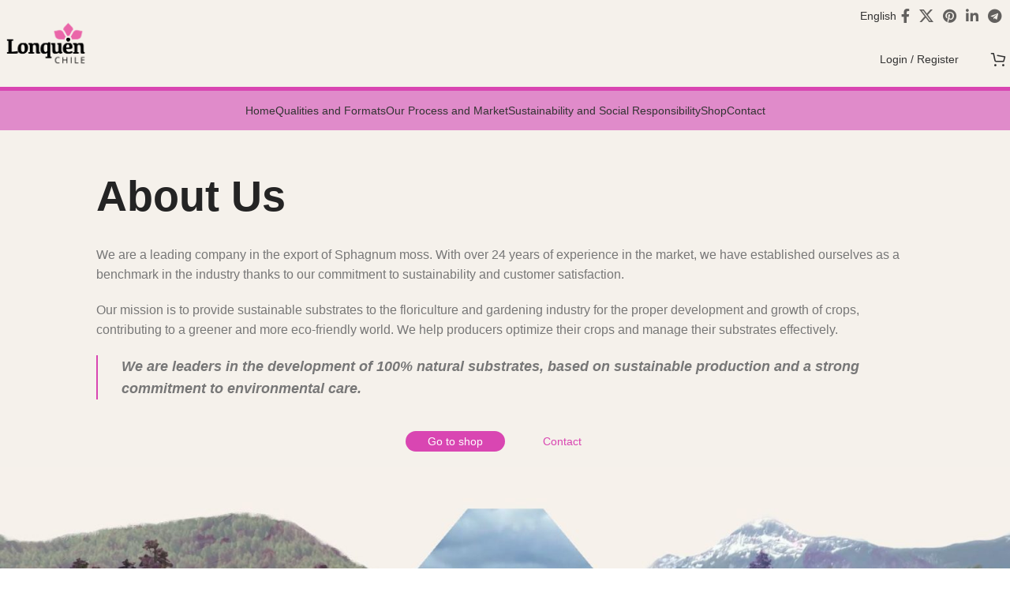

--- FILE ---
content_type: text/html; charset=UTF-8
request_url: https://lonquenchile.cl/en/
body_size: 32747
content:
<!DOCTYPE html><html lang="en-US" prefix="og: https://ogp.me/ns#"><head><script data-no-optimize="1">var litespeed_docref=sessionStorage.getItem("litespeed_docref");litespeed_docref&&(Object.defineProperty(document,"referrer",{get:function(){return litespeed_docref}}),sessionStorage.removeItem("litespeed_docref"));</script> <meta charset="UTF-8"><link data-optimized="2" rel="stylesheet" href="https://lonquenchile.cl/wp-content/litespeed/css/6cd9981ecd6285678c7e88521dd6341f.css?ver=2c839" /><link rel="profile" href="https://gmpg.org/xfn/11"><link rel="pingback" href="https://lonquenchile.cl/xmlrpc.php"><style>img:is([sizes="auto" i], [sizes^="auto," i]) { contain-intrinsic-size: 3000px 1500px }</style><link rel="alternate" hreflang="es" href="https://lonquenchile.cl/" /><link rel="alternate" hreflang="en" href="https://lonquenchile.cl/en/" /><link rel="alternate" hreflang="x-default" href="https://lonquenchile.cl/" /> <script data-cfasync="false" data-pagespeed-no-defer>window.dataLayerPYS = window.dataLayerPYS || [];</script> 
 <script data-cfasync="false" data-pagespeed-no-defer>var pys_datalayer_name = "dataLayer";
	window.dataLayer = window.dataLayer || [];</script> <title>Home - Lonquen Chile</title><meta name="description" content="We are a leading company in the export of Sphagnum moss. With over 24 years of experience in the market, we have established ourselves as a benchmark in the"/><meta name="robots" content="noindex, nofollow"/><meta property="og:locale" content="en_US" /><meta property="og:type" content="website" /><meta property="og:title" content="Home - Lonquen Chile" /><meta property="og:description" content="We are a leading company in the export of Sphagnum moss. With over 24 years of experience in the market, we have established ourselves as a benchmark in the" /><meta property="og:url" content="https://lonquenchile.cl/en/" /><meta property="og:site_name" content="Lonquen Chile" /><meta property="og:updated_time" content="2024-10-22T16:36:55-03:00" /><meta property="article:published_time" content="2024-03-20T16:35:57-03:00" /><meta property="article:modified_time" content="2024-10-22T16:36:55-03:00" /><meta name="twitter:card" content="summary_large_image" /><meta name="twitter:title" content="Home - Lonquen Chile" /><meta name="twitter:description" content="We are a leading company in the export of Sphagnum moss. With over 24 years of experience in the market, we have established ourselves as a benchmark in the" /><meta name="twitter:label1" content="Written by" /><meta name="twitter:data1" content="admin" /><meta name="twitter:label2" content="Time to read" /><meta name="twitter:data2" content="20 minutes" /> <script type="application/ld+json" class="rank-math-schema">{"@context":"https://schema.org","@graph":[{"@type":"Organization","@id":"https://lonquenchile.cl/en/#organization/","name":"Lonquen Chile","url":"https://lonquenchile.cl/en/"},{"@type":"WebSite","@id":"https://lonquenchile.cl/en/#website/","url":"https://lonquenchile.cl/en/","name":"Lonquen Chile","publisher":{"@id":"https://lonquenchile.cl/en/#organization/"},"inLanguage":"en-US","potentialAction":{"@type":"SearchAction","target":"https://lonquenchile.cl/en/?s={search_term_string}","query-input":"required name=search_term_string"}},{"@type":"WebPage","@id":"https://lonquenchile.cl/en/#webpage","url":"https://lonquenchile.cl/en/","name":"Home - Lonquen Chile","datePublished":"2024-03-20T16:35:57-03:00","dateModified":"2024-10-22T16:36:55-03:00","about":{"@id":"https://lonquenchile.cl/en/#organization/"},"isPartOf":{"@id":"https://lonquenchile.cl/en/#website/"},"inLanguage":"en-US"},{"@type":"Person","@id":"https://lonquenchile.cl/en/author/segurihost/","name":"admin","url":"https://lonquenchile.cl/en/author/segurihost/","image":{"@type":"ImageObject","@id":"https://lonquenchile.cl/wp-content/litespeed/avatar/9b25443ce065c9b924d91b01c6b29cce.jpg?ver=1768980360","url":"https://lonquenchile.cl/wp-content/litespeed/avatar/9b25443ce065c9b924d91b01c6b29cce.jpg?ver=1768980360","caption":"admin","inLanguage":"en-US"},"sameAs":["https://lonquenchile.cl"],"worksFor":{"@id":"https://lonquenchile.cl/en/#organization/"}},{"@type":"Article","headline":"Home - Lonquen Chile","datePublished":"2024-03-20T16:35:57-03:00","dateModified":"2024-10-22T16:36:55-03:00","author":{"@id":"https://lonquenchile.cl/en/author/segurihost/","name":"admin"},"publisher":{"@id":"https://lonquenchile.cl/en/#organization/"},"description":"We are a leading company in the export of Sphagnum moss. With over 24 years of experience in the market, we have established ourselves as a benchmark in the","name":"Home - Lonquen Chile","@id":"https://lonquenchile.cl/en/#richSnippet","isPartOf":{"@id":"https://lonquenchile.cl/en/#webpage"},"inLanguage":"en-US","mainEntityOfPage":{"@id":"https://lonquenchile.cl/en/#webpage"}}]}</script> <link rel='dns-prefetch' href='//fonts.googleapis.com' /><link rel="alternate" type="application/rss+xml" title="Lonquen Chile &raquo; Feed" href="https://lonquenchile.cl/en/feed/" /><link rel="alternate" type="application/rss+xml" title="Lonquen Chile &raquo; Comments Feed" href="https://lonquenchile.cl/en/comments/feed/" /><style id='rank-math-toc-block-style-inline-css' type='text/css'>.wp-block-rank-math-toc-block nav ol{counter-reset:item}.wp-block-rank-math-toc-block nav ol li{display:block}.wp-block-rank-math-toc-block nav ol li:before{content:counters(item, ".") ". ";counter-increment:item}</style><style id='rank-math-rich-snippet-style-inline-css' type='text/css'>/*!
* Plugin:  Rank Math
* URL: https://rankmath.com/wordpress/plugin/seo-suite/
* Name:  rank-math-review-snippet.css
*/@-webkit-keyframes spin{0%{-webkit-transform:rotate(0deg)}100%{-webkit-transform:rotate(-360deg)}}@keyframes spin{0%{-webkit-transform:rotate(0deg)}100%{-webkit-transform:rotate(-360deg)}}@keyframes bounce{from{-webkit-transform:translateY(0px);transform:translateY(0px)}to{-webkit-transform:translateY(-5px);transform:translateY(-5px)}}@-webkit-keyframes bounce{from{-webkit-transform:translateY(0px);transform:translateY(0px)}to{-webkit-transform:translateY(-5px);transform:translateY(-5px)}}@-webkit-keyframes loading{0%{background-size:20% 50% ,20% 50% ,20% 50%}20%{background-size:20% 20% ,20% 50% ,20% 50%}40%{background-size:20% 100%,20% 20% ,20% 50%}60%{background-size:20% 50% ,20% 100%,20% 20%}80%{background-size:20% 50% ,20% 50% ,20% 100%}100%{background-size:20% 50% ,20% 50% ,20% 50%}}@keyframes loading{0%{background-size:20% 50% ,20% 50% ,20% 50%}20%{background-size:20% 20% ,20% 50% ,20% 50%}40%{background-size:20% 100%,20% 20% ,20% 50%}60%{background-size:20% 50% ,20% 100%,20% 20%}80%{background-size:20% 50% ,20% 50% ,20% 100%}100%{background-size:20% 50% ,20% 50% ,20% 50%}}:root{--rankmath-wp-adminbar-height: 0}#rank-math-rich-snippet-wrapper{overflow:hidden}#rank-math-rich-snippet-wrapper h5.rank-math-title{display:block;font-size:18px;line-height:1.4}#rank-math-rich-snippet-wrapper .rank-math-review-image{float:right;max-width:40%;margin-left:15px}#rank-math-rich-snippet-wrapper .rank-math-review-data{margin-bottom:15px}#rank-math-rich-snippet-wrapper .rank-math-total-wrapper{width:100%;padding:0 0 20px 0;float:left;clear:both;position:relative;-webkit-box-sizing:border-box;box-sizing:border-box}#rank-math-rich-snippet-wrapper .rank-math-total-wrapper .rank-math-total{border:0;display:block;margin:0;width:auto;float:left;text-align:left;padding:0;font-size:24px;line-height:1;font-weight:700;-webkit-box-sizing:border-box;box-sizing:border-box;overflow:hidden}#rank-math-rich-snippet-wrapper .rank-math-total-wrapper .rank-math-review-star{float:left;margin-left:15px;margin-top:5px;position:relative;z-index:99;line-height:1}#rank-math-rich-snippet-wrapper .rank-math-total-wrapper .rank-math-review-star .rank-math-review-result-wrapper{display:inline-block;white-space:nowrap;position:relative;color:#e7e7e7}#rank-math-rich-snippet-wrapper .rank-math-total-wrapper .rank-math-review-star .rank-math-review-result-wrapper .rank-math-review-result{position:absolute;top:0;left:0;overflow:hidden;white-space:nowrap;color:#ffbe01}#rank-math-rich-snippet-wrapper .rank-math-total-wrapper .rank-math-review-star .rank-math-review-result-wrapper i{font-size:18px;-webkit-text-stroke-width:1px;font-style:normal;padding:0 2px;line-height:inherit}#rank-math-rich-snippet-wrapper .rank-math-total-wrapper .rank-math-review-star .rank-math-review-result-wrapper i:before{content:"\2605"}body.rtl #rank-math-rich-snippet-wrapper .rank-math-review-image{float:left;margin-left:0;margin-right:15px}body.rtl #rank-math-rich-snippet-wrapper .rank-math-total-wrapper .rank-math-total{float:right}body.rtl #rank-math-rich-snippet-wrapper .rank-math-total-wrapper .rank-math-review-star{float:right;margin-left:0;margin-right:15px}body.rtl #rank-math-rich-snippet-wrapper .rank-math-total-wrapper .rank-math-review-star .rank-math-review-result{left:auto;right:0}@media screen and (max-width: 480px){#rank-math-rich-snippet-wrapper .rank-math-review-image{display:block;max-width:100%;width:100%;text-align:center;margin-right:0}#rank-math-rich-snippet-wrapper .rank-math-review-data{clear:both}}.clear{clear:both}</style><style id='classic-theme-styles-inline-css' type='text/css'>/*! This file is auto-generated */
.wp-block-button__link{color:#fff;background-color:#32373c;border-radius:9999px;box-shadow:none;text-decoration:none;padding:calc(.667em + 2px) calc(1.333em + 2px);font-size:1.125em}.wp-block-file__button{background:#32373c;color:#fff;text-decoration:none}</style><style id='global-styles-inline-css' type='text/css'>:root{--wp--preset--aspect-ratio--square: 1;--wp--preset--aspect-ratio--4-3: 4/3;--wp--preset--aspect-ratio--3-4: 3/4;--wp--preset--aspect-ratio--3-2: 3/2;--wp--preset--aspect-ratio--2-3: 2/3;--wp--preset--aspect-ratio--16-9: 16/9;--wp--preset--aspect-ratio--9-16: 9/16;--wp--preset--color--black: #000000;--wp--preset--color--cyan-bluish-gray: #abb8c3;--wp--preset--color--white: #ffffff;--wp--preset--color--pale-pink: #f78da7;--wp--preset--color--vivid-red: #cf2e2e;--wp--preset--color--luminous-vivid-orange: #ff6900;--wp--preset--color--luminous-vivid-amber: #fcb900;--wp--preset--color--light-green-cyan: #7bdcb5;--wp--preset--color--vivid-green-cyan: #00d084;--wp--preset--color--pale-cyan-blue: #8ed1fc;--wp--preset--color--vivid-cyan-blue: #0693e3;--wp--preset--color--vivid-purple: #9b51e0;--wp--preset--gradient--vivid-cyan-blue-to-vivid-purple: linear-gradient(135deg,rgba(6,147,227,1) 0%,rgb(155,81,224) 100%);--wp--preset--gradient--light-green-cyan-to-vivid-green-cyan: linear-gradient(135deg,rgb(122,220,180) 0%,rgb(0,208,130) 100%);--wp--preset--gradient--luminous-vivid-amber-to-luminous-vivid-orange: linear-gradient(135deg,rgba(252,185,0,1) 0%,rgba(255,105,0,1) 100%);--wp--preset--gradient--luminous-vivid-orange-to-vivid-red: linear-gradient(135deg,rgba(255,105,0,1) 0%,rgb(207,46,46) 100%);--wp--preset--gradient--very-light-gray-to-cyan-bluish-gray: linear-gradient(135deg,rgb(238,238,238) 0%,rgb(169,184,195) 100%);--wp--preset--gradient--cool-to-warm-spectrum: linear-gradient(135deg,rgb(74,234,220) 0%,rgb(151,120,209) 20%,rgb(207,42,186) 40%,rgb(238,44,130) 60%,rgb(251,105,98) 80%,rgb(254,248,76) 100%);--wp--preset--gradient--blush-light-purple: linear-gradient(135deg,rgb(255,206,236) 0%,rgb(152,150,240) 100%);--wp--preset--gradient--blush-bordeaux: linear-gradient(135deg,rgb(254,205,165) 0%,rgb(254,45,45) 50%,rgb(107,0,62) 100%);--wp--preset--gradient--luminous-dusk: linear-gradient(135deg,rgb(255,203,112) 0%,rgb(199,81,192) 50%,rgb(65,88,208) 100%);--wp--preset--gradient--pale-ocean: linear-gradient(135deg,rgb(255,245,203) 0%,rgb(182,227,212) 50%,rgb(51,167,181) 100%);--wp--preset--gradient--electric-grass: linear-gradient(135deg,rgb(202,248,128) 0%,rgb(113,206,126) 100%);--wp--preset--gradient--midnight: linear-gradient(135deg,rgb(2,3,129) 0%,rgb(40,116,252) 100%);--wp--preset--font-size--small: 13px;--wp--preset--font-size--medium: 20px;--wp--preset--font-size--large: 36px;--wp--preset--font-size--x-large: 42px;--wp--preset--font-family--inter: "Inter", sans-serif;--wp--preset--font-family--cardo: Cardo;--wp--preset--spacing--20: 0.44rem;--wp--preset--spacing--30: 0.67rem;--wp--preset--spacing--40: 1rem;--wp--preset--spacing--50: 1.5rem;--wp--preset--spacing--60: 2.25rem;--wp--preset--spacing--70: 3.38rem;--wp--preset--spacing--80: 5.06rem;--wp--preset--shadow--natural: 6px 6px 9px rgba(0, 0, 0, 0.2);--wp--preset--shadow--deep: 12px 12px 50px rgba(0, 0, 0, 0.4);--wp--preset--shadow--sharp: 6px 6px 0px rgba(0, 0, 0, 0.2);--wp--preset--shadow--outlined: 6px 6px 0px -3px rgba(255, 255, 255, 1), 6px 6px rgba(0, 0, 0, 1);--wp--preset--shadow--crisp: 6px 6px 0px rgba(0, 0, 0, 1);}:where(.is-layout-flex){gap: 0.5em;}:where(.is-layout-grid){gap: 0.5em;}body .is-layout-flex{display: flex;}.is-layout-flex{flex-wrap: wrap;align-items: center;}.is-layout-flex > :is(*, div){margin: 0;}body .is-layout-grid{display: grid;}.is-layout-grid > :is(*, div){margin: 0;}:where(.wp-block-columns.is-layout-flex){gap: 2em;}:where(.wp-block-columns.is-layout-grid){gap: 2em;}:where(.wp-block-post-template.is-layout-flex){gap: 1.25em;}:where(.wp-block-post-template.is-layout-grid){gap: 1.25em;}.has-black-color{color: var(--wp--preset--color--black) !important;}.has-cyan-bluish-gray-color{color: var(--wp--preset--color--cyan-bluish-gray) !important;}.has-white-color{color: var(--wp--preset--color--white) !important;}.has-pale-pink-color{color: var(--wp--preset--color--pale-pink) !important;}.has-vivid-red-color{color: var(--wp--preset--color--vivid-red) !important;}.has-luminous-vivid-orange-color{color: var(--wp--preset--color--luminous-vivid-orange) !important;}.has-luminous-vivid-amber-color{color: var(--wp--preset--color--luminous-vivid-amber) !important;}.has-light-green-cyan-color{color: var(--wp--preset--color--light-green-cyan) !important;}.has-vivid-green-cyan-color{color: var(--wp--preset--color--vivid-green-cyan) !important;}.has-pale-cyan-blue-color{color: var(--wp--preset--color--pale-cyan-blue) !important;}.has-vivid-cyan-blue-color{color: var(--wp--preset--color--vivid-cyan-blue) !important;}.has-vivid-purple-color{color: var(--wp--preset--color--vivid-purple) !important;}.has-black-background-color{background-color: var(--wp--preset--color--black) !important;}.has-cyan-bluish-gray-background-color{background-color: var(--wp--preset--color--cyan-bluish-gray) !important;}.has-white-background-color{background-color: var(--wp--preset--color--white) !important;}.has-pale-pink-background-color{background-color: var(--wp--preset--color--pale-pink) !important;}.has-vivid-red-background-color{background-color: var(--wp--preset--color--vivid-red) !important;}.has-luminous-vivid-orange-background-color{background-color: var(--wp--preset--color--luminous-vivid-orange) !important;}.has-luminous-vivid-amber-background-color{background-color: var(--wp--preset--color--luminous-vivid-amber) !important;}.has-light-green-cyan-background-color{background-color: var(--wp--preset--color--light-green-cyan) !important;}.has-vivid-green-cyan-background-color{background-color: var(--wp--preset--color--vivid-green-cyan) !important;}.has-pale-cyan-blue-background-color{background-color: var(--wp--preset--color--pale-cyan-blue) !important;}.has-vivid-cyan-blue-background-color{background-color: var(--wp--preset--color--vivid-cyan-blue) !important;}.has-vivid-purple-background-color{background-color: var(--wp--preset--color--vivid-purple) !important;}.has-black-border-color{border-color: var(--wp--preset--color--black) !important;}.has-cyan-bluish-gray-border-color{border-color: var(--wp--preset--color--cyan-bluish-gray) !important;}.has-white-border-color{border-color: var(--wp--preset--color--white) !important;}.has-pale-pink-border-color{border-color: var(--wp--preset--color--pale-pink) !important;}.has-vivid-red-border-color{border-color: var(--wp--preset--color--vivid-red) !important;}.has-luminous-vivid-orange-border-color{border-color: var(--wp--preset--color--luminous-vivid-orange) !important;}.has-luminous-vivid-amber-border-color{border-color: var(--wp--preset--color--luminous-vivid-amber) !important;}.has-light-green-cyan-border-color{border-color: var(--wp--preset--color--light-green-cyan) !important;}.has-vivid-green-cyan-border-color{border-color: var(--wp--preset--color--vivid-green-cyan) !important;}.has-pale-cyan-blue-border-color{border-color: var(--wp--preset--color--pale-cyan-blue) !important;}.has-vivid-cyan-blue-border-color{border-color: var(--wp--preset--color--vivid-cyan-blue) !important;}.has-vivid-purple-border-color{border-color: var(--wp--preset--color--vivid-purple) !important;}.has-vivid-cyan-blue-to-vivid-purple-gradient-background{background: var(--wp--preset--gradient--vivid-cyan-blue-to-vivid-purple) !important;}.has-light-green-cyan-to-vivid-green-cyan-gradient-background{background: var(--wp--preset--gradient--light-green-cyan-to-vivid-green-cyan) !important;}.has-luminous-vivid-amber-to-luminous-vivid-orange-gradient-background{background: var(--wp--preset--gradient--luminous-vivid-amber-to-luminous-vivid-orange) !important;}.has-luminous-vivid-orange-to-vivid-red-gradient-background{background: var(--wp--preset--gradient--luminous-vivid-orange-to-vivid-red) !important;}.has-very-light-gray-to-cyan-bluish-gray-gradient-background{background: var(--wp--preset--gradient--very-light-gray-to-cyan-bluish-gray) !important;}.has-cool-to-warm-spectrum-gradient-background{background: var(--wp--preset--gradient--cool-to-warm-spectrum) !important;}.has-blush-light-purple-gradient-background{background: var(--wp--preset--gradient--blush-light-purple) !important;}.has-blush-bordeaux-gradient-background{background: var(--wp--preset--gradient--blush-bordeaux) !important;}.has-luminous-dusk-gradient-background{background: var(--wp--preset--gradient--luminous-dusk) !important;}.has-pale-ocean-gradient-background{background: var(--wp--preset--gradient--pale-ocean) !important;}.has-electric-grass-gradient-background{background: var(--wp--preset--gradient--electric-grass) !important;}.has-midnight-gradient-background{background: var(--wp--preset--gradient--midnight) !important;}.has-small-font-size{font-size: var(--wp--preset--font-size--small) !important;}.has-medium-font-size{font-size: var(--wp--preset--font-size--medium) !important;}.has-large-font-size{font-size: var(--wp--preset--font-size--large) !important;}.has-x-large-font-size{font-size: var(--wp--preset--font-size--x-large) !important;}
:where(.wp-block-post-template.is-layout-flex){gap: 1.25em;}:where(.wp-block-post-template.is-layout-grid){gap: 1.25em;}
:where(.wp-block-columns.is-layout-flex){gap: 2em;}:where(.wp-block-columns.is-layout-grid){gap: 2em;}
:root :where(.wp-block-pullquote){font-size: 1.5em;line-height: 1.6;}</style><style id='woocommerce-inline-inline-css' type='text/css'>.woocommerce form .form-row .required { visibility: visible; }</style> <script id="wpml-cookie-js-extra" type="litespeed/javascript">var wpml_cookies={"wp-wpml_current_language":{"value":"en","expires":1,"path":"\/"}};var wpml_cookies={"wp-wpml_current_language":{"value":"en","expires":1,"path":"\/"}}</script> <script type="litespeed/javascript" data-src="https://lonquenchile.cl/wp-includes/js/jquery/jquery.min.js" id="jquery-core-js"></script> <script id="wc-add-to-cart-js-extra" type="litespeed/javascript">var wc_add_to_cart_params={"ajax_url":"\/wp-admin\/admin-ajax.php?lang=en","wc_ajax_url":"\/en\/?wc-ajax=%%endpoint%%","i18n_view_cart":"View cart","cart_url":"https:\/\/lonquenchile.cl\/en\/cart\/","is_cart":"","cart_redirect_after_add":"no"}</script> <script id="woocommerce-js-extra" type="litespeed/javascript">var woocommerce_params={"ajax_url":"\/wp-admin\/admin-ajax.php?lang=en","wc_ajax_url":"\/en\/?wc-ajax=%%endpoint%%"}</script> <script></script><link rel="https://api.w.org/" href="https://lonquenchile.cl/en/wp-json/" /><link rel="alternate" title="JSON" type="application/json" href="https://lonquenchile.cl/en/wp-json/wp/v2/pages/840" /><link rel="EditURI" type="application/rsd+xml" title="RSD" href="https://lonquenchile.cl/xmlrpc.php?rsd" /><link rel='shortlink' href='https://lonquenchile.cl/en/' /><link rel="alternate" title="oEmbed (JSON)" type="application/json+oembed" href="https://lonquenchile.cl/en/wp-json/oembed/1.0/embed?url=https%3A%2F%2Flonquenchile.cl%2Fen%2F" /><link rel="alternate" title="oEmbed (XML)" type="text/xml+oembed" href="https://lonquenchile.cl/en/wp-json/oembed/1.0/embed?url=https%3A%2F%2Flonquenchile.cl%2Fen%2F&#038;format=xml" /><meta name="generator" content="WPML ver:4.7.6 stt:1,2;" /><style type="text/css">span.wcmmq_prefix {
    float: left;
    padding: 10px;
    margin: 0;
}</style><meta name="theme-color" content="rgb(217,70,178)"><meta name="viewport" content="width=device-width, initial-scale=1.0, maximum-scale=1.0, user-scalable=no">
<noscript><style>.woocommerce-product-gallery{ opacity: 1 !important; }</style></noscript><style type="text/css">.recentcomments a{display:inline !important;padding:0 !important;margin:0 !important;}</style><meta name="generator" content="Powered by WPBakery Page Builder - drag and drop page builder for WordPress."/><link rel="preconnect" href="https://fonts.googleapis.com"><link rel="preconnect" href="https://fonts.gstatic.com/" crossorigin><meta name="generator" content="Powered by Slider Revolution 6.7.21 - responsive, Mobile-Friendly Slider Plugin for WordPress with comfortable drag and drop interface." /><style class='wp-fonts-local' type='text/css'>@font-face{font-family:Inter;font-style:normal;font-weight:300 900;font-display:fallback;src:url('https://lonquenchile.cl/wp-content/plugins/woocommerce/assets/fonts/Inter-VariableFont_slnt,wght.woff2') format('woff2');font-stretch:normal;}
@font-face{font-family:Cardo;font-style:normal;font-weight:400;font-display:fallback;src:url('https://lonquenchile.cl/wp-content/plugins/woocommerce/assets/fonts/cardo_normal_400.woff2') format('woff2');}</style><link rel="icon" href="https://lonquenchile.cl/wp-content/uploads/2024/11/lonquen-favicon-150x150.png" sizes="32x32" /><link rel="icon" href="https://lonquenchile.cl/wp-content/uploads/2024/11/lonquen-favicon-300x300.png" sizes="192x192" /><link rel="apple-touch-icon" href="https://lonquenchile.cl/wp-content/uploads/2024/11/lonquen-favicon-300x300.png" /><meta name="msapplication-TileImage" content="https://lonquenchile.cl/wp-content/uploads/2024/11/lonquen-favicon-300x300.png" /> <script type="litespeed/javascript">window._tpt??={};window.SR7??={};_tpt.R??={};_tpt.R.fonts??={};_tpt.R.fonts.customFonts??={};SR7.devMode=!1;SR7.F??={};SR7.G??={};SR7.LIB??={};SR7.E??={};SR7.E.gAddons??={};SR7.E.php??={};SR7.E.nonce='f203ccbf32';SR7.E.ajaxurl='https://lonquenchile.cl/wp-admin/admin-ajax.php';SR7.E.resturl='https://lonquenchile.cl/en/wp-json/';SR7.E.slug_path='revslider/revslider.php';SR7.E.slug='revslider';SR7.E.plugin_url='https://lonquenchile.cl/wp-content/plugins/revslider/';SR7.E.wp_plugin_url='https://lonquenchile.cl/wp-content/plugins/';SR7.E.revision='6.7.21';SR7.E.fontBaseUrl='';SR7.G.breakPoints=[1240,1024,778,480];SR7.E.modules=['module','page','slide','layer','draw','animate','srtools','canvas','defaults','carousel','navigation','media','modifiers','migration'];SR7.E.libs=['WEBGL'];SR7.E.css=['csslp','cssbtns','cssfilters','cssnav','cssmedia'];SR7.E.resources={};SR7.E.wpml??={};SR7.E.wpml.lang='en';SR7.JSON??={};
/*! Slider Revolution 7.0 - Page Processor */
!function(){"use strict";window.SR7??={},window._tpt??={},SR7.version="Slider Revolution 6.7.16",_tpt.getWinDim=function(t){_tpt.screenHeightWithUrlBar??=window.innerHeight;let e=SR7.F?.modal?.visible&&SR7.M[SR7.F.module.getIdByAlias(SR7.F.modal.requested)];_tpt.scrollBar=window.innerWidth!==document.documentElement.clientWidth||e&&window.innerWidth!==e.c.module.clientWidth,_tpt.winW=window.innerWidth-(_tpt.scrollBar||"prepare"==t?_tpt.scrollBarW??_tpt.mesureScrollBar():0),_tpt.winH=window.innerHeight,_tpt.winWAll=document.documentElement.clientWidth},_tpt.getResponsiveLevel=function(t,e){SR7.M[e];return _tpt.closestGE(t,_tpt.winWAll)},_tpt.mesureScrollBar=function(){let t=document.createElement("div");return t.className="RSscrollbar-measure",t.style.width="100px",t.style.height="100px",t.style.overflow="scroll",t.style.position="absolute",t.style.top="-9999px",document.body.appendChild(t),_tpt.scrollBarW=t.offsetWidth-t.clientWidth,document.body.removeChild(t),_tpt.scrollBarW},_tpt.loadCSS=async function(t,e,s){return s?_tpt.R.fonts.required[e].status=1:(_tpt.R[e]??={},_tpt.R[e].status=1),new Promise(((n,i)=>{if(_tpt.isStylesheetLoaded(t))s?_tpt.R.fonts.required[e].status=2:_tpt.R[e].status=2,n();else{const l=document.createElement("link");l.rel="stylesheet";let o="text",r="css";l.type=o+"/"+r,l.href=t,l.onload=()=>{s?_tpt.R.fonts.required[e].status=2:_tpt.R[e].status=2,n()},l.onerror=()=>{s?_tpt.R.fonts.required[e].status=3:_tpt.R[e].status=3,i(new Error(`Failed to load CSS: ${t}`))},document.head.appendChild(l)}}))},_tpt.addContainer=function(t){const{tag:e="div",id:s,class:n,datas:i,textContent:l,iHTML:o}=t,r=document.createElement(e);if(s&&""!==s&&(r.id=s),n&&""!==n&&(r.className=n),i)for(const[t,e]of Object.entries(i))"style"==t?r.style.cssText=e:r.setAttribute(`data-${t}`,e);return l&&(r.textContent=l),o&&(r.innerHTML=o),r},_tpt.collector=function(){return{fragment:new DocumentFragment,add(t){var e=_tpt.addContainer(t);return this.fragment.appendChild(e),e},append(t){t.appendChild(this.fragment)}}},_tpt.isStylesheetLoaded=function(t){let e=t.split("?")[0];return Array.from(document.querySelectorAll('link[rel="stylesheet"], link[rel="preload"]')).some((t=>t.href.split("?")[0]===e))},_tpt.preloader={requests:new Map,preloaderTemplates:new Map,show:function(t,e){if(!e||!t)return;const{type:s,color:n}=e;if(s<0||"off"==s)return;const i=`preloader_${s}`;let l=this.preloaderTemplates.get(i);l||(l=this.build(s,n),this.preloaderTemplates.set(i,l)),this.requests.has(t)||this.requests.set(t,{count:0});const o=this.requests.get(t);clearTimeout(o.timer),o.count++,1===o.count&&(o.timer=setTimeout((()=>{o.preloaderClone=l.cloneNode(!0),o.anim&&o.anim.kill(),void 0!==_tpt.gsap?o.anim=_tpt.gsap.fromTo(o.preloaderClone,1,{opacity:0},{opacity:1}):o.preloaderClone.classList.add("sr7-fade-in"),t.appendChild(o.preloaderClone)}),150))},hide:function(t){if(!this.requests.has(t))return;const e=this.requests.get(t);e.count--,e.count<0&&(e.count=0),e.anim&&e.anim.kill(),0===e.count&&(clearTimeout(e.timer),e.preloaderClone&&(e.preloaderClone.classList.remove("sr7-fade-in"),e.anim=_tpt.gsap.to(e.preloaderClone,.3,{opacity:0,onComplete:function(){e.preloaderClone.remove()}})))},state:function(t){if(!this.requests.has(t))return!1;return this.requests.get(t).count>0},build:(t,e="#ffffff",s="")=>{if(t<0||"off"===t)return null;const n=parseInt(t);if(t="prlt"+n,isNaN(n))return null;if(_tpt.loadCSS(SR7.E.plugin_url+"public/css/preloaders/t"+n+".css","preloader_"+t),isNaN(n)||n<6){const i=`background-color:${e}`,l=1===n||2==n?i:"",o=3===n||4==n?i:"",r=_tpt.collector();["dot1","dot2","bounce1","bounce2","bounce3"].forEach((t=>r.add({tag:"div",class:t,datas:{style:o}})));const d=_tpt.addContainer({tag:"sr7-prl",class:`${t} ${s}`,datas:{style:l}});return r.append(d),d}{let i={};if(7===n){let t;e.startsWith("#")?(t=e.replace("#",""),t=`rgba(${parseInt(t.substring(0,2),16)}, ${parseInt(t.substring(2,4),16)}, ${parseInt(t.substring(4,6),16)}, `):e.startsWith("rgb")&&(t=e.slice(e.indexOf("(")+1,e.lastIndexOf(")")).split(",").map((t=>t.trim())),t=`rgba(${t[0]}, ${t[1]}, ${t[2]}, `),t&&(i.style=`border-top-color: ${t}0.65); border-bottom-color: ${t}0.15); border-left-color: ${t}0.65); border-right-color: ${t}0.15)`)}else 12===n&&(i.style=`background:${e}`);const l=[10,0,4,2,5,9,0,4,4,2][n-6],o=_tpt.collector(),r=o.add({tag:"div",class:"sr7-prl-inner",datas:i});Array.from({length:l}).forEach((()=>r.appendChild(o.add({tag:"span",datas:{style:`background:${e}`}}))));const d=_tpt.addContainer({tag:"sr7-prl",class:`${t} ${s}`});return o.append(d),d}}},SR7.preLoader={show:(t,e)=>{"off"!==(SR7.M[t]?.settings?.pLoader?.type??"off")&&_tpt.preloader.show(e||SR7.M[t].c.module,SR7.M[t]?.settings?.pLoader??{color:"#fff",type:10})},hide:(t,e)=>{"off"!==(SR7.M[t]?.settings?.pLoader?.type??"off")&&_tpt.preloader.hide(e||SR7.M[t].c.module)},state:(t,e)=>_tpt.preloader.state(e||SR7.M[t].c.module)},_tpt.prepareModuleHeight=function(t){window.SR7.M??={},window.SR7.M[t.id]??={},"ignore"==t.googleFont&&(SR7.E.ignoreGoogleFont=!0);let e=window.SR7.M[t.id];if(null==_tpt.scrollBarW&&_tpt.mesureScrollBar(),e.c??={},e.states??={},e.settings??={},e.settings.size??={},t.fixed&&(e.settings.fixed=!0),e.c.module=document.getElementById(t.id),e.c.adjuster=e.c.module.getElementsByTagName("sr7-adjuster")[0],e.c.content=e.c.module.getElementsByTagName("sr7-content")[0],"carousel"==t.type&&(e.c.carousel=e.c.content.getElementsByTagName("sr7-carousel")[0]),null==e.c.module||null==e.c.module)return;t.plType&&t.plColor&&(e.settings.pLoader={type:t.plType,color:t.plColor}),void 0!==t.plType&&"off"!==t.plType&&SR7.preLoader.show(t.id,e.c.module),_tpt.winW||_tpt.getWinDim("prepare"),_tpt.getWinDim();let s=""+e.c.module.dataset?.modal;"modal"==s||"true"==s||"undefined"!==s&&"false"!==s||(e.settings.size.fullWidth=t.size.fullWidth,e.LEV??=_tpt.getResponsiveLevel(window.SR7.G.breakPoints,t.id),t.vpt=_tpt.fillArray(t.vpt,5),e.settings.vPort=t.vpt[e.LEV],void 0!==t.el&&"720"==t.el[4]&&t.gh[4]!==t.el[4]&&"960"==t.el[3]&&t.gh[3]!==t.el[3]&&"768"==t.el[2]&&t.gh[2]!==t.el[2]&&delete t.el,e.settings.size.height=null==t.el||null==t.el[e.LEV]||0==t.el[e.LEV]||"auto"==t.el[e.LEV]?_tpt.fillArray(t.gh,5,-1):_tpt.fillArray(t.el,5,-1),e.settings.size.width=_tpt.fillArray(t.gw,5,-1),e.settings.size.minHeight=_tpt.fillArray(t.mh??[0],5,-1),e.cacheSize={fullWidth:e.settings.size?.fullWidth,fullHeight:e.settings.size?.fullHeight},void 0!==t.off&&(t.off?.t&&(e.settings.size.m??={})&&(e.settings.size.m.t=t.off.t),t.off?.b&&(e.settings.size.m??={})&&(e.settings.size.m.b=t.off.b),t.off?.l&&(e.settings.size.p??={})&&(e.settings.size.p.l=t.off.l),t.off?.r&&(e.settings.size.p??={})&&(e.settings.size.p.r=t.off.r),e.offsetPrepared=!0),_tpt.updatePMHeight(t.id,t,!0))},_tpt.updatePMHeight=(t,e,s)=>{let n=SR7.M[t];var i=n.settings.size.fullWidth?_tpt.winW:n.c.module.parentNode.offsetWidth;i=0===i||isNaN(i)?_tpt.winW:i;let l=n.settings.size.width[n.LEV]||n.settings.size.width[n.LEV++]||n.settings.size.width[n.LEV--]||i,o=n.settings.size.height[n.LEV]||n.settings.size.height[n.LEV++]||n.settings.size.height[n.LEV--]||0,r=n.settings.size.minHeight[n.LEV]||n.settings.size.minHeight[n.LEV++]||n.settings.size.minHeight[n.LEV--]||0;if(o="auto"==o?0:o,o=parseInt(o),"carousel"!==e.type&&(i-=parseInt(e.onw??0)||0),n.MP=!n.settings.size.fullWidth&&i<l||_tpt.winW<l?Math.min(1,i/l):1,e.size.fullScreen||e.size.fullHeight){let t=parseInt(e.fho)||0,s=(""+e.fho).indexOf("%")>-1;e.newh=_tpt.winH-(s?_tpt.winH*t/100:t)}else e.newh=n.MP*Math.max(o,r);if(e.newh+=(parseInt(e.onh??0)||0)+(parseInt(e.carousel?.pt)||0)+(parseInt(e.carousel?.pb)||0),void 0!==e.slideduration&&(e.newh=Math.max(e.newh,parseInt(e.slideduration)/3)),e.shdw&&_tpt.buildShadow(e.id,e),n.c.adjuster.style.height=e.newh+"px",n.c.module.style.height=e.newh+"px",n.c.content.style.height=e.newh+"px",n.states.heightPrepared=!0,n.dims??={},n.dims.moduleRect=n.c.module.getBoundingClientRect(),n.c.content.style.left="-"+n.dims.moduleRect.left+"px",!n.settings.size.fullWidth)return s&&requestAnimationFrame((()=>{i!==n.c.module.parentNode.offsetWidth&&_tpt.updatePMHeight(e.id,e)})),void _tpt.bgStyle(e.id,e,window.innerWidth==_tpt.winW,!0);_tpt.bgStyle(e.id,e,window.innerWidth==_tpt.winW,!0),requestAnimationFrame((function(){s&&requestAnimationFrame((()=>{i!==n.c.module.parentNode.offsetWidth&&_tpt.updatePMHeight(e.id,e)}))})),n.earlyResizerFunction||(n.earlyResizerFunction=function(){requestAnimationFrame((function(){_tpt.getWinDim(),_tpt.moduleDefaults(e.id,e),_tpt.updateSlideBg(t,!0)}))},window.addEventListener("resize",n.earlyResizerFunction))},_tpt.buildShadow=function(t,e){let s=SR7.M[t];null==s.c.shadow&&(s.c.shadow=document.createElement("sr7-module-shadow"),s.c.shadow.classList.add("sr7-shdw-"+e.shdw),s.c.content.appendChild(s.c.shadow))},_tpt.bgStyle=async(t,e,s,n,i)=>{const l=SR7.M[t];if((e=e??l.settings).fixed&&!l.c.module.classList.contains("sr7-top-fixed")&&(l.c.module.classList.add("sr7-top-fixed"),l.c.module.style.position="fixed",l.c.module.style.width="100%",l.c.module.style.top="0px",l.c.module.style.left="0px",l.c.module.style.pointerEvents="none",l.c.module.style.zIndex=5e3,l.c.content.style.pointerEvents="none"),null==l.c.bgcanvas){let t=document.createElement("sr7-module-bg"),o=!1;if("string"==typeof e?.bg?.color&&e?.bg?.color.includes("{"))if(_tpt.gradient&&_tpt.gsap)e.bg.color=_tpt.gradient.convert(e.bg.color);else try{let t=JSON.parse(e.bg.color);(t?.orig||t?.string)&&(e.bg.color=JSON.parse(e.bg.color))}catch(t){return}let r="string"==typeof e?.bg?.color?e?.bg?.color||"transparent":e?.bg?.color?.string??e?.bg?.color?.orig??e?.bg?.color?.color??"transparent";if(t.style["background"+(String(r).includes("grad")?"":"Color")]=r,("transparent"!==r||i)&&(o=!0),l.offsetPrepared&&(t.style.visibility="hidden"),e?.bg?.image?.src&&(t.style.backgroundImage=`url(${e?.bg?.image.src})`,t.style.backgroundSize=""==(e.bg.image?.size??"")?"cover":e.bg.image.size,t.style.backgroundPosition=e.bg.image.position,t.style.backgroundRepeat=""==e.bg.image.repeat||null==e.bg.image.repeat?"no-repeat":e.bg.image.repeat,o=!0),!o)return;l.c.bgcanvas=t,e.size.fullWidth?t.style.width=_tpt.winW-(s&&_tpt.winH<document.body.offsetHeight?_tpt.scrollBarW:0)+"px":n&&(t.style.width=l.c.module.offsetWidth+"px"),e.sbt?.use?l.c.content.appendChild(l.c.bgcanvas):l.c.module.appendChild(l.c.bgcanvas)}l.c.bgcanvas.style.height=void 0!==e.newh?e.newh+"px":("carousel"==e.type?l.dims.module.h:l.dims.content.h)+"px",l.c.bgcanvas.style.left=!s&&e.sbt?.use||l.c.bgcanvas.closest("SR7-CONTENT")?"0px":"-"+(l?.dims?.moduleRect?.left??0)+"px"},_tpt.updateSlideBg=function(t,e){const s=SR7.M[t];let n=s.settings;s?.c?.bgcanvas&&(n.size.fullWidth?s.c.bgcanvas.style.width=_tpt.winW-(e&&_tpt.winH<document.body.offsetHeight?_tpt.scrollBarW:0)+"px":preparing&&(s.c.bgcanvas.style.width=s.c.module.offsetWidth+"px"))},_tpt.moduleDefaults=(t,e)=>{let s=SR7.M[t];null!=s&&null!=s.c&&null!=s.c.module&&(s.dims??={},s.dims.moduleRect=s.c.module.getBoundingClientRect(),s.c.content.style.left="-"+s.dims.moduleRect.left+"px",s.c.content.style.width=_tpt.winW-_tpt.scrollBarW+"px","carousel"==e.type&&(s.c.module.style.overflow="visible"),_tpt.bgStyle(t,e,window.innerWidth==_tpt.winW))},_tpt.getOffset=t=>{var e=t.getBoundingClientRect(),s=window.pageXOffset||document.documentElement.scrollLeft,n=window.pageYOffset||document.documentElement.scrollTop;return{top:e.top+n,left:e.left+s}},_tpt.fillArray=function(t,e){let s,n;t=Array.isArray(t)?t:[t];let i=Array(e),l=t.length;for(n=0;n<t.length;n++)i[n+(e-l)]=t[n],null==s&&"#"!==t[n]&&(s=t[n]);for(let t=0;t<e;t++)void 0!==i[t]&&"#"!=i[t]||(i[t]=s),s=i[t];return i},_tpt.closestGE=function(t,e){let s=Number.MAX_VALUE,n=-1;for(let i=0;i<t.length;i++)t[i]-1>=e&&t[i]-1-e<s&&(s=t[i]-1-e,n=i);return++n}}()</script> <style></style><style>:root {
				--qlwapp-scheme-font-family:inherit;--qlwapp-scheme-font-size:18px;--qlwapp-scheme-icon-size:60px;--qlwapp-scheme-icon-font-size:24px;--qlwapp-scheme-box-message-word-break:break-all;				}</style><style data-type="woodmart_shortcodes-custom-css">.wd-rs-66fc6e84b095a{z-index: 10}.wd-rs-650860c9f0b93 > .vc_column-inner > .wpb_wrapper{align-items: center;justify-content: center}.wd-rs-6717d161aa506 .btn{text-transform: none;}.wd-rs-66cbffedb4c41{--wd-brd-radius: 0px;}.wd-rs-66cc01481a1ef{--wd-brd-radius: 12px;}.wd-rs-6717d1c5c6614 .btn{text-transform: none;}.wd-rs-6717d3fcb8a0a .btn{text-transform: none;}.wd-rs-66fc6ea552247{z-index: 35}.wd-rs-66fc6e9f085e5 .wd-nav-arrows{--wd-arrow-offset-h: -25px;--wd-arrow-offset-v: 20px;}.wd-rs-6717d4136cef1.wd-info-box{background-color: rgb(249,247,247);}.wd-rs-6717d427065ba.wd-info-box{background-color: rgb(249,247,247);}.wd-rs-6717d43810476.wd-info-box{background-color: rgb(249,247,247);}.wd-rs-6717d4490172a.wd-info-box{background-color: rgb(249,247,247);}#wd-6717d11721972 .woodmart-title-container{line-height:64px;font-size:54px;}#wd-6717d196296ed .woodmart-title-container{line-height:50px;font-size:40px;}#wd-6717d1b4618e6{--wd-max-width:564px;}#wd-6717d4a2c183c{--wd-max-width:500px;}#wd-6717d4a2c183c .woodmart-title-container{line-height:56px;font-size:46px;}#wd-6717d1ff7a4c7.wd-text-block{line-height:26px;font-size:16px;}#wd-6717d20d24c80.wd-text-block{line-height:26px;font-size:16px;}@media (max-width: 1199px) {html .wd-rs-66fd8334584a5{margin-bottom:40px !important;padding-top:50px !important;}html .wd-rs-66fef2a0d64a1{padding-bottom:130px !important;}html .wd-rs-650c260075883{margin-bottom:60px !important;}#wd-6717d11721972 .woodmart-title-container{line-height:50px;font-size:40px;}#wd-6717d196296ed .woodmart-title-container{line-height:38px;font-size:28px;}#wd-6717d4a2c183c{--wd-max-width:580px;}#wd-6717d4a2c183c .woodmart-title-container{line-height:42px;font-size:32px;}html .wd-rs-6717d4a2c183c{margin-bottom:20px !important;}#wd-6717d1ff7a4c7.wd-text-block{line-height:26px;font-size:16px;}#wd-6717d20d24c80.wd-text-block{line-height:26px;font-size:16px;}}@media (max-width: 767px) {html .wd-rs-66fd8334584a5{margin-bottom:20px !important;padding-top:50px !important;}html .wd-rs-66fef2a0d64a1{margin-bottom:0px !important;padding-bottom:40px !important;}html .wd-rs-650c260075883{margin-bottom:40px !important;}#wd-6717d11721972 .woodmart-title-container{line-height:36px;font-size:26px;}html .wd-rs-66fef28b921ab > .vc_column-inner{margin-bottom:0px !important;padding-bottom:0px !important;}html .wd-rs-66cc01481a1ef{margin-right:20px !important;margin-left:20px !important;}#wd-6717d196296ed .woodmart-title-container{line-height:32px;font-size:22px;}#wd-6717d4a2c183c{--wd-max-width:248px;}#wd-6717d4a2c183c .woodmart-title-container{line-height:34px;font-size:24px;}}</style><style type="text/css" data-type="vc_shortcodes-custom-css">.vc_custom_1724640166217{margin-top: -40px !important;}.vc_custom_1727890234114{margin-bottom: 0px !important;padding-top: 50px !important;}.vc_custom_1724645356651{margin-bottom: 0px !important;padding-bottom: 0px !important;}.vc_custom_1727984299669{margin-bottom: 0px !important;padding-top: 50px !important;padding-bottom: 30px !important;background-color: #ffffff !important;}.vc_custom_1727819418176{padding-top: 40px !important;padding-bottom: 0px !important;background-color: #81D74200 !important;}.vc_custom_1695294982422{margin-right: 0px !important;margin-bottom: 80px !important;margin-left: 0px !important;}.vc_custom_1727890048553{margin-bottom: -40px !important;padding-top: 60px !important;padding-bottom: 60px !important;background-color: #FAF9F6 !important;}.vc_custom_1695047883815{padding-top: 0px !important;}.vc_custom_1729614206032{margin-right: 10px !important;margin-bottom: 20px !important;margin-left: 10px !important;}.vc_custom_1729614224747{margin-right: 10px !important;margin-bottom: 20px !important;margin-left: 10px !important;}.vc_custom_1724645362455{margin-top: -80px !important;margin-bottom: 0px !important;padding-bottom: 0px !important;}.vc_custom_1695133985442{margin-bottom: 40px !important;padding-top: 0px !important;}.vc_custom_1727984272628{margin-bottom: 40px !important;padding-top: 0px !important;}.vc_custom_1724645733303{margin-right: 60px !important;margin-bottom: 0px !important;margin-left: 20px !important;}.vc_custom_1729614242720{margin-bottom: 20px !important;}.vc_custom_1729614264732{margin-bottom: 20px !important;}.vc_custom_1729614288565{margin-bottom: 20px !important;}.vc_custom_1729614862616{margin-bottom: 20px !important;}.vc_custom_1727819432055{margin-bottom: 0px !important;padding-top: 30px !important;padding-bottom: 0px !important;}.vc_custom_1729615012760{margin-top: 0px !important;margin-bottom: 40px !important;}.vc_custom_1727819425765{margin-bottom: 0px !important;padding-top: 0px !important;padding-bottom: 0px !important;}.vc_custom_1729614884119{padding-top: 20px !important;padding-right: 20px !important;padding-bottom: 20px !important;padding-left: 20px !important;background-color: #FFFFFF !important;}.vc_custom_1729614900651{padding-top: 20px !important;padding-right: 20px !important;padding-bottom: 20px !important;padding-left: 20px !important;background-color: #FFFFFF !important;}.vc_custom_1729614917438{padding-top: 20px !important;padding-right: 20px !important;padding-bottom: 20px !important;padding-left: 20px !important;background-color: #FFFFFF !important;}.vc_custom_1729614933500{padding-top: 20px !important;padding-right: 20px !important;padding-bottom: 20px !important;padding-left: 20px !important;background-color: #FFFFFF !important;}.vc_custom_1695134320919{margin-top: -110px !important;padding-top: 0px !important;}.vc_custom_1499599304156{padding-top: 0px !important;}.vc_custom_1729614332626{margin-bottom: 25px !important;}.vc_custom_1494857398526{padding-top: 0px !important;}.vc_custom_1494857394949{padding-top: 0px !important;}.vc_custom_1729614346374{margin-bottom: 20px !important;}.vc_custom_1729614355267{margin-bottom: 20px !important;}</style><noscript><style>.wpb_animate_when_almost_visible { opacity: 1; }</style></noscript><style id="wd-style-header_612665-css" data-type="wd-style-header_612665">:root{
	--wd-top-bar-h: 40px;
	--wd-top-bar-sm-h: .00001px;
	--wd-top-bar-sticky-h: .00001px;
	--wd-top-bar-brd-w: .00001px;

	--wd-header-general-h: 70px;
	--wd-header-general-sm-h: 70px;
	--wd-header-general-sticky-h: .00001px;
	--wd-header-general-brd-w: 5px;

	--wd-header-bottom-h: 50px;
	--wd-header-bottom-sm-h: .00001px;
	--wd-header-bottom-sticky-h: .00001px;
	--wd-header-bottom-brd-w: .00001px;

	--wd-header-clone-h: 50px;

	--wd-header-brd-w: calc(var(--wd-top-bar-brd-w) + var(--wd-header-general-brd-w) + var(--wd-header-bottom-brd-w));
	--wd-header-h: calc(var(--wd-top-bar-h) + var(--wd-header-general-h) + var(--wd-header-bottom-h) + var(--wd-header-brd-w));
	--wd-header-sticky-h: calc(var(--wd-top-bar-sticky-h) + var(--wd-header-general-sticky-h) + var(--wd-header-bottom-sticky-h) + var(--wd-header-clone-h) + var(--wd-header-brd-w));
	--wd-header-sm-h: calc(var(--wd-top-bar-sm-h) + var(--wd-header-general-sm-h) + var(--wd-header-bottom-sm-h) + var(--wd-header-brd-w));
}

.whb-top-bar .wd-dropdown {
	margin-top: 0px;
}

.whb-top-bar .wd-dropdown:after {
	height: 10px;
}




:root:has(.whb-general-header.whb-border-boxed) {
	--wd-header-general-brd-w: .00001px;
}

@media (max-width: 1024px) {
:root:has(.whb-general-header.whb-hidden-mobile) {
	--wd-header-general-brd-w: .00001px;
}
}


.whb-header-bottom .wd-dropdown {
	margin-top: 5px;
}

.whb-header-bottom .wd-dropdown:after {
	height: 15px;
}


.whb-clone.whb-sticked .wd-dropdown:not(.sub-sub-menu) {
	margin-top: 5px;
}

.whb-clone.whb-sticked .wd-dropdown:not(.sub-sub-menu):after {
	height: 15px;
}

		
.whb-top-bar {
	background-color: rgba(245, 241, 235, 1);
}

.whb-general-header {
	background-color: rgba(245, 241, 235, 1);border-color: rgba(217, 70, 178, 1);border-bottom-width: 5px;border-bottom-style: solid;
}

.whb-header-bottom {
	background-color: rgba(224, 139, 202, 1);
}</style> <script type="litespeed/javascript" data-src="https://www.googletagmanager.com/gtag/js?id=G-F0EZ7NFTC5&l=dataLayerPYS"></script> <script type="litespeed/javascript">window.dataLayer=window.dataLayer||[];function gtag(){dataLayerPYS.push(arguments)}gtag('js',new Date());gtag('config','G-F0EZ7NFTC5')</script> </head><body class="home page-template-default page page-id-840 theme-woodmart woocommerce-no-js wrapper-custom  categories-accordion-on woodmart-ajax-shop-on offcanvas-sidebar-mobile offcanvas-sidebar-tablet hide-larger-price wpb-js-composer js-comp-ver-8.0 vc_responsive"> <script type="text/javascript" id="wd-flicker-fix">// Flicker fix.</script> <div class="website-wrapper"><header class="whb-header whb-header_612665 whb-scroll-slide whb-sticky-clone"><div class="whb-main-header"><div class="whb-row whb-top-bar whb-not-sticky-row whb-with-bg whb-without-border whb-color-dark whb-hidden-mobile whb-flex-flex-middle"><div class="container"><div class="whb-flex-row whb-top-bar-inner"><div class="whb-column whb-col-left whb-visible-lg whb-empty-column"></div><div class="whb-column whb-col-center whb-visible-lg whb-empty-column"></div><div class="whb-column whb-col-right whb-visible-lg"><div class="wd-header-nav wd-header-secondary-nav text-left" role="navigation" aria-label="Secondary navigation"><ul id="menu-selector-idioma" class="menu wd-nav wd-nav-secondary wd-style-default wd-gap-s"><li id="menu-item-wpml-ls-43-en" class="menu-item wpml-ls-slot-43 wpml-ls-item wpml-ls-item-en wpml-ls-current-language wpml-ls-menu-item wpml-ls-last-item menu-item-type-wpml_ls_menu_item menu-item-object-wpml_ls_menu_item menu-item-has-children menu-item-wpml-ls-43-en item-level-0 menu-simple-dropdown wd-event-hover" ><a title="Switch to English" href="https://lonquenchile.cl/en/" class="woodmart-nav-link"><span class="nav-link-text"><img
class="wpml-ls-flag"
data-src="https://lonquenchile.cl/wp-content/plugins/sitepress-multilingual-cms/res/flags/en.svg"
alt=""
width=20
/><span class="wpml-ls-native" lang="en">English</span></span></a><div class="color-scheme-dark wd-design-default wd-dropdown-menu wd-dropdown"><div class="container"><ul class="wd-sub-menu color-scheme-dark"><li id="menu-item-wpml-ls-43-es" class="menu-item wpml-ls-slot-43 wpml-ls-item wpml-ls-item-es wpml-ls-menu-item wpml-ls-first-item menu-item-type-wpml_ls_menu_item menu-item-object-wpml_ls_menu_item menu-item-wpml-ls-43-es item-level-1 wd-event-hover" ><a title="Switch to Spanish" href="https://lonquenchile.cl/" class="woodmart-nav-link"><img
class="wpml-ls-flag"
data-src="https://lonquenchile.cl/wp-content/plugins/sitepress-multilingual-cms/res/flags/es.svg"
alt=""
width=20
/><span class="wpml-ls-native" lang="es">Español</span><span class="wpml-ls-display"><span class="wpml-ls-bracket"> (</span>Spanish<span class="wpml-ls-bracket">)</span></span></a></li></ul></div></div></li></ul></div><div class=" wd-social-icons  icons-design-default icons-size-default color-scheme-dark social-share social-form-circle text-center">
<a rel="noopener noreferrer nofollow" href="https://www.facebook.com/sharer/sharer.php?u=https://lonquenchile.cl/en/" target="_blank" class=" wd-social-icon social-facebook" aria-label="Facebook social link">
<span class="wd-icon"></span>
</a>
<a rel="noopener noreferrer nofollow" href="https://x.com/share?url=https://lonquenchile.cl/en/" target="_blank" class=" wd-social-icon social-twitter" aria-label="X social link">
<span class="wd-icon"></span>
</a>
<a rel="noopener noreferrer nofollow" href="https://pinterest.com/pin/create/button/?url=https://lonquenchile.cl/en/&media=https://lonquenchile.cl/wp-includes/images/media/default.svg&description=Home" target="_blank" class=" wd-social-icon social-pinterest" aria-label="Pinterest social link">
<span class="wd-icon"></span>
</a>
<a rel="noopener noreferrer nofollow" href="https://www.linkedin.com/shareArticle?mini=true&url=https://lonquenchile.cl/en/" target="_blank" class=" wd-social-icon social-linkedin" aria-label="Linkedin social link">
<span class="wd-icon"></span>
</a>
<a rel="noopener noreferrer nofollow" href="https://telegram.me/share/url?url=https://lonquenchile.cl/en/" target="_blank" class=" wd-social-icon social-tg" aria-label="Telegram social link">
<span class="wd-icon"></span>
</a></div></div><div class="whb-column whb-col-mobile whb-hidden-lg whb-empty-column"></div></div></div></div><div class="whb-row whb-general-header whb-sticky-row whb-with-bg whb-border-fullwidth whb-color-dark whb-flex-equal-sides"><div class="container"><div class="whb-flex-row whb-general-header-inner"><div class="whb-column whb-col-left whb-visible-lg"><div class="site-logo">
<a href="https://lonquenchile.cl/en/" class="wd-logo wd-main-logo" rel="home" aria-label="Site logo">
<img data-lazyloaded="1" src="[data-uri]" width="888" height="500" data-src="https://lonquenchile.cl/wp-content/uploads/2024/09/Logo-Lonquen-Original-500px.png" class="attachment-full size-full" alt="" style="max-width:130px;" decoding="async" fetchpriority="high" data-srcset="https://lonquenchile.cl/wp-content/uploads/2024/09/Logo-Lonquen-Original-500px.png 888w, https://lonquenchile.cl/wp-content/uploads/2024/09/Logo-Lonquen-Original-500px-300x169.png 300w, https://lonquenchile.cl/wp-content/uploads/2024/09/Logo-Lonquen-Original-500px-768x432.png 768w, https://lonquenchile.cl/wp-content/uploads/2024/09/Logo-Lonquen-Original-500px-150x84.png 150w" data-sizes="(max-width: 888px) 100vw, 888px" />	</a></div></div><div class="whb-column whb-col-center whb-visible-lg whb-empty-column"></div><div class="whb-column whb-col-right whb-visible-lg"><div class="wd-header-my-account wd-tools-element wd-event-hover wd-design-1 wd-account-style-text login-side-opener whb-5sma1g8cchhpmawjhx7t">
<a href="https://lonquenchile.cl/en/my-account/" title="My account">
<span class="wd-tools-icon">
</span>
<span class="wd-tools-text">
Login / Register			</span></a></div><div class="whb-space-element " style="width:20px;"></div><div class="whb-space-element " style="width:20px;"></div><div class="wd-header-cart wd-tools-element wd-design-1 cart-widget-opener wd-style-icon whb-10to66zgyi95arthas8p">
<a href="https://lonquenchile.cl/en/cart/" title="Shopping cart">
<span class="wd-tools-icon">
</span>
<span class="wd-tools-text">
<span class="wd-cart-number wd-tools-count">0 <span>items</span></span>
<span class="subtotal-divider">/</span>
<span class="wd-cart-subtotal"><span class="woocommerce-Price-amount amount"><bdi><span class="woocommerce-Price-currencySymbol">&#36;</span>0</bdi></span></span>
</span></a></div></div><div class="whb-column whb-mobile-left whb-hidden-lg"><div class="wd-tools-element wd-header-mobile-nav wd-style-icon wd-design-1 whb-psgrc8k5chpxy2f9ggnw">
<a href="#" rel="nofollow" aria-label="Open mobile menu">
<span class="wd-tools-icon">
</span><span class="wd-tools-text">Menu</span></a></div><div class="whb-space-element " style="width:50px;"></div><div class="site-logo">
<a href="https://lonquenchile.cl/en/" class="wd-logo wd-main-logo" rel="home" aria-label="Site logo">
<img data-lazyloaded="1" src="[data-uri]" width="888" height="500" data-src="https://lonquenchile.cl/wp-content/uploads/2024/09/Logo-Lonquen-Original-500px.png" class="attachment-full size-full" alt="" style="max-width:180px;" decoding="async" data-srcset="https://lonquenchile.cl/wp-content/uploads/2024/09/Logo-Lonquen-Original-500px.png 888w, https://lonquenchile.cl/wp-content/uploads/2024/09/Logo-Lonquen-Original-500px-300x169.png 300w, https://lonquenchile.cl/wp-content/uploads/2024/09/Logo-Lonquen-Original-500px-768x432.png 768w, https://lonquenchile.cl/wp-content/uploads/2024/09/Logo-Lonquen-Original-500px-150x84.png 150w" data-sizes="(max-width: 888px) 100vw, 888px" />	</a></div></div><div class="whb-column whb-mobile-center whb-hidden-lg whb-empty-column"></div><div class="whb-column whb-mobile-right whb-hidden-lg"><div class="wd-header-nav wd-header-secondary-nav  wd-inline" role="navigation" aria-label="Secondary navigation"><ul id="menu-selector-idioma-movil" class="menu wd-nav wd-nav-secondary wd-style-default wd-gap-s"><li id="menu-item-wpml-ls-48-en" class="menu-item wpml-ls-slot-48 wpml-ls-item wpml-ls-item-en wpml-ls-current-language wpml-ls-menu-item wpml-ls-last-item menu-item-type-wpml_ls_menu_item menu-item-object-wpml_ls_menu_item menu-item-has-children menu-item-wpml-ls-48-en item-level-0 menu-simple-dropdown wd-event-hover" ><a title="Switch to " href="https://lonquenchile.cl/en/" class="woodmart-nav-link"><span class="nav-link-text"><img
class="wpml-ls-flag"
data-src="https://lonquenchile.cl/wp-content/plugins/sitepress-multilingual-cms/res/flags/en.svg"
alt="English"
width=30
/></span></a><div class="color-scheme-dark wd-design-default wd-dropdown-menu wd-dropdown"><div class="container"><ul class="wd-sub-menu color-scheme-dark"><li id="menu-item-wpml-ls-48-es" class="menu-item wpml-ls-slot-48 wpml-ls-item wpml-ls-item-es wpml-ls-menu-item wpml-ls-first-item menu-item-type-wpml_ls_menu_item menu-item-object-wpml_ls_menu_item menu-item-wpml-ls-48-es item-level-1 wd-event-hover" ><a title="Switch to " href="https://lonquenchile.cl/" class="woodmart-nav-link"><img
class="wpml-ls-flag"
data-src="https://lonquenchile.cl/wp-content/plugins/sitepress-multilingual-cms/res/flags/es.svg"
alt="Spanish"
width=30
/></a></li></ul></div></div></li></ul></div><div class="wd-header-cart wd-tools-element wd-design-1 cart-widget-opener wd-style-icon whb-f3cnqe3zpi4mwkik4j3d">
<a href="https://lonquenchile.cl/en/cart/" title="Shopping cart">
<span class="wd-tools-icon">
</span>
<span class="wd-tools-text">
<span class="wd-cart-number wd-tools-count">0 <span>items</span></span>
<span class="subtotal-divider">/</span>
<span class="wd-cart-subtotal"><span class="woocommerce-Price-amount amount"><bdi><span class="woocommerce-Price-currencySymbol">&#36;</span>0</bdi></span></span>
</span></a></div></div></div></div></div><div class="whb-row whb-header-bottom whb-not-sticky-row whb-with-bg whb-without-border whb-color-light whb-hidden-mobile whb-flex-equal-sides"><div class="container"><div class="whb-flex-row whb-header-bottom-inner"><div class="whb-column whb-col-left whb-visible-lg whb-empty-column"></div><div class="whb-column whb-col-center whb-visible-lg"><div class="wd-header-nav wd-header-main-nav text-left wd-design-1" role="navigation" aria-label="Main navigation"><ul id="menu-main-menu" class="menu wd-nav wd-nav-main wd-style-default wd-gap-m"><li id="menu-item-850" class="menu-item menu-item-type-post_type menu-item-object-page menu-item-home current-menu-item page_item page-item-840 current_page_item menu-item-850 item-level-0 menu-simple-dropdown wd-event-hover" ><a href="https://lonquenchile.cl/en/" class="woodmart-nav-link"><span class="nav-link-text">Home</span></a></li><li id="menu-item-862" class="menu-item menu-item-type-post_type menu-item-object-page menu-item-862 item-level-0 menu-simple-dropdown wd-event-hover" ><a href="https://lonquenchile.cl/en/qualities-and-formats/" class="woodmart-nav-link"><span class="nav-link-text">Qualities and Formats</span></a></li><li id="menu-item-851" class="menu-item menu-item-type-post_type menu-item-object-page menu-item-851 item-level-0 menu-simple-dropdown wd-event-hover" ><a href="https://lonquenchile.cl/en/our-process-and-market/" class="woodmart-nav-link"><span class="nav-link-text">Our Process and Market</span></a></li><li id="menu-item-875" class="menu-item menu-item-type-post_type menu-item-object-page menu-item-875 item-level-0 menu-simple-dropdown wd-event-hover" ><a href="https://lonquenchile.cl/en/sustainability-and-social-responsibility/" class="woodmart-nav-link"><span class="nav-link-text">Sustainability and Social Responsibility</span></a></li><li id="menu-item-757" class="menu-item menu-item-type-post_type menu-item-object-page menu-item-757 item-level-0 menu-simple-dropdown wd-event-hover" ><a href="https://lonquenchile.cl/en/shop/" class="woodmart-nav-link"><span class="nav-link-text">Shop</span></a></li><li id="menu-item-868" class="menu-item menu-item-type-post_type menu-item-object-page menu-item-868 item-level-0 menu-simple-dropdown wd-event-hover" ><a href="https://lonquenchile.cl/en/contact/" class="woodmart-nav-link"><span class="nav-link-text">Contact</span></a></li></ul></div></div><div class="whb-column whb-col-right whb-visible-lg whb-empty-column"></div><div class="whb-column whb-col-mobile whb-hidden-lg whb-empty-column"></div></div></div></div></div></header><div class="main-page-wrapper"> <script type="litespeed/javascript">var woodmart_wpml_js_data={"languages":{"es":{"code":"es","id":"2","native_name":"Espa\u00f1ol","major":"1","active":0,"default_locale":"es_ES","encode_url":"0","tag":"es","translated_name":"Spanish","url":"https:\/\/lonquenchile.cl\/","country_flag_url":"https:\/\/lonquenchile.cl\/wp-content\/plugins\/sitepress-multilingual-cms\/res\/flags\/es.svg","language_code":"es"},"en":{"code":"en","id":"1","native_name":"English","major":"1","active":"1","default_locale":"en_US","encode_url":"0","tag":"en","translated_name":"English","url":"https:\/\/lonquenchile.cl\/en\/","country_flag_url":"https:\/\/lonquenchile.cl\/wp-content\/plugins\/sitepress-multilingual-cms\/res\/flags\/en.svg","language_code":"en"}}}</script> <div class="container"><div class="row content-layout-wrapper align-items-start"><div class="site-content col-lg-12 col-12 col-md-12" role="main"><article id="post-840" class="post-840 page type-page status-publish hentry"><div class="entry-content"><div class="wpb-content-wrapper"><div data-vc-full-width="true" data-vc-full-width-init="false" data-vc-stretch-content="true" class="vc_row wpb_row vc_row-fluid vc_custom_1724640166217 vc_row-no-padding wd-rs-66cbeba1aa2ea"><div class="wpb_column vc_column_container vc_col-sm-12"><div class="vc_column-inner"><div class="wpb_wrapper"><p class="rs-p-wp-fix"></p>
<sr7-module data-alias="slider-1" data-id="1" id="SR7_1_1" class="rs-ov-hidden" data-version="6.7.21">
<sr7-adjuster></sr7-adjuster>
<sr7-content>
<sr7-slide id="SR7_1_1-6" data-key="6">
<sr7-bg id="SR7_1_1-6-6" class="sr7-layer"><noscript><img decoding="async" src="https://lonquenchile.cl/wp-content/uploads/2024/08/Lonquen-Banner-1.jpg" alt="" title="Lonquen Banner 1"></noscript></sr7-bg>
<sr7-txt id="SR7_1_1-6-3" class="sr7-layer">20 years experience</sr7-txt>
<sr7-txt id="SR7_1_1-6-4" class="sr7-layer">exporting Sphagnum Moss </sr7-txt>
<sr7-txt id="SR7_1_1-6-5" class="sr7-layer">Know more <small><i class="fa-chevron-right"></i><i class="fa-chevron-right"></i></small></sr7-txt>
</sr7-slide>
<sr7-slide id="SR7_1_1-5" data-key="5">
<sr7-bg id="SR7_1_1-5-7" class="sr7-layer"><noscript><img decoding="async" src="https://lonquenchile.cl/wp-content/uploads/2024/08/20160428_120432.jpg" alt="" title="20160428_120432"></noscript></sr7-bg>
<sr7-txt id="SR7_1_1-5-3" class="sr7-layer">Committed to sustainability:</sr7-txt>
<sr7-txt id="SR7_1_1-5-4" class="sr7-layer">Quality Sphagnum Moss that respects the ecosystem.</sr7-txt>
<sr7-txt id="SR7_1_1-5-5" class="sr7-layer">Know more <small><i class="fa-chevron-right"></i><i class="fa-chevron-right"></i></small></sr7-txt>
</sr7-slide>
<sr7-slide id="SR7_1_1-2" data-key="2">
</sr7-slide>
</sr7-content>
<image_lists style="display:none">
<img data-src="//lonquenchile.cl/wp-content/uploads/2024/10/Productos-banner-home-11.png" data-libid="828" data-lib="medialibrary" title="Productos &#8211; banner home 1(1)" width="0" height="0" data-dbsrc="Ly9sb25xdWVuY2hpbGUuY2wvd3AtY29udGVudC91cGxvYWRzLzIwMjQvMTAvUHJvZHVjdG9zLWJhbm5lci1ob21lLTExLnBuZw=="/>
<img data-src="//lonquenchile.cl/wp-content/uploads/2024/08/Lonquen-Banner-1.jpg" data-libid="347" data-lib="medialibrary" title="Lonquen Banner 1" width="0" height="0" data-dbsrc="Ly9sb25xdWVuY2hpbGUuY2wvd3AtY29udGVudC91cGxvYWRzLzIwMjQvMDgvTG9ucXVlbi1CYW5uZXItMS5qcGc="/>
<img data-src="//lonquenchile.cl/wp-content/uploads/2024/08/20160428_120432.jpg" data-libid="354" data-lib="medialibrary" title="20160428_120432" width="0" height="0" data-dbsrc="Ly9sb25xdWVuY2hpbGUuY2wvd3AtY29udGVudC91cGxvYWRzLzIwMjQvMDgvMjAxNjA0MjhfMTIwNDMyLmpwZw=="/>
</image_lists>
</sr7-module> <script type="litespeed/javascript">SR7.PMH??={};SR7.PMH.SR7_1_1={cn:0,state:!1,fn:function(){if(_tpt!==undefined&&_tpt.prepareModuleHeight!==undefined){_tpt.prepareModuleHeight({id:"SR7_1_1",el:[900,900,900,900,620],type:'standard',shdw:'0',gh:[900,900,900,900,620],gw:[1640,1640,1640,1640,480],vpt:['-100px&#039;,&#039;-100px&#039;,&#039;-100px&#039;,&#039;-100px&#039;,&#039;-100px'],size:{fullWidth:!0,fullHeight:!1},mh:'0',onh:0,onw:0,bg:{color:'{"orig":"transparent","type":"solid","string":"transparent"}'}});SR7.PMH.SR7_1_1.state=!0}else if((SR7.PMH.SR7_1_1.cn++)<100)setTimeout(SR7.PMH.SR7_1_1.fn,19)}};SR7.PMH.SR7_1_1.fn()</script> </div></div></div></div><div class="vc_row-full-width vc_clearfix"></div><div class="vc_row wpb_row vc_row-fluid vc_custom_1727890234114 wd-rs-66fd8334584a5"><div class="wpb_column vc_column_container vc_col-sm-12 vc_col-lg-offset-1 vc_col-lg-10 wd-enabled-flex wd-rs-650860c9f0b93"><div class="vc_column-inner vc_custom_1695047883815"><div class="wpb_wrapper"><div id="wd-6717d11721972" class="title-wrapper wd-wpb set-mb-s reset-last-child  wd-rs-6717d11721972 wd-title-color-default wd-title-style-default text-left  wd-underline-colored"><div class="liner-continer"><h4 class="woodmart-title-container title  wd-font-weight-600 wd-fontsize-l" >About Us</h4></div></div><div id="wd-6717d127986e9" class="wd-text-block wd-wpb reset-last-child wd-rs-6717d127986e9 text-left "><p>We are a leading company in the export of Sphagnum moss. With over 24 years of experience in the market, we have established ourselves as a benchmark in the industry thanks to our commitment to sustainability and customer satisfaction.</p><p>Our mission is to provide sustainable substrates to the floriculture and gardening industry for the proper development and growth of crops, contributing to a greener and more eco-friendly world. We help producers optimize their crops and manage their substrates effectively.</p><blockquote><p><strong><em>We are leaders in the development of 100% natural substrates, based on sustainable production and a strong commitment to environmental care.</em></strong></p></blockquote></div><div id="wd-6717d161aa506" class=" wd-rs-6717d161aa506 vc_custom_1729614206032 wd-button-wrapper text-center inline-element"><a href="https://lonquenchile.cl/en/shop/" title="Shop" class="btn btn-color-primary btn-style-default btn-style-round btn-size-large">Go to shop</a></div><div id="wd-6717d181d5d1e" class=" wd-rs-6717d181d5d1e vc_custom_1729614224747 wd-button-wrapper text-center inline-element"><a href="https://lonquenchile.cl/en/contact/" title="Contact" class="btn btn-color-primary btn-style-bordered btn-style-round btn-size-large">Contact</a></div></div></div></div></div><div data-vc-full-width="true" data-vc-full-width-init="false" data-vc-stretch-content="true" class="vc_row wpb_row vc_row-fluid vc_custom_1724645356651 vc_row-no-padding wd-rs-66cbffe797423"><div class="wpb_column vc_column_container vc_col-sm-12"><div class="vc_column-inner"><div class="wpb_wrapper"><div id="wd-66cbffedb4c41" class="wd-image wd-wpb wd-rs-66cbffedb4c41 text-left vc_custom_1724645362455">
<img data-lazyloaded="1" src="[data-uri]" loading="lazy" decoding="async" width="1920" height="1056" data-src="https://lonquenchile.cl/wp-content/uploads/2024/08/home-image1.jpg" class="attachment-full size-full" alt="" data-srcset="https://lonquenchile.cl/wp-content/uploads/2024/08/home-image1.jpg 1920w, https://lonquenchile.cl/wp-content/uploads/2024/08/home-image1-300x165.jpg 300w, https://lonquenchile.cl/wp-content/uploads/2024/08/home-image1-1024x563.jpg 1024w, https://lonquenchile.cl/wp-content/uploads/2024/08/home-image1-768x422.jpg 768w, https://lonquenchile.cl/wp-content/uploads/2024/08/home-image1-1536x845.jpg 1536w, https://lonquenchile.cl/wp-content/uploads/2024/08/home-image1-1200x660.jpg 1200w, https://lonquenchile.cl/wp-content/uploads/2024/08/home-image1-150x83.jpg 150w" data-sizes="auto, (max-width: 1920px) 100vw, 1920px" /></div></div></div></div></div><div class="vc_row-full-width vc_clearfix"></div><div data-vc-full-width="true" data-vc-full-width-init="false" class="vc_row wpb_row vc_row-fluid vc_custom_1727984299669 vc_row-has-fill vc_row-o-content-middle vc_row-flex wd-rs-66fef2a0d64a1"><div class="wpb_column vc_column_container vc_col-sm-6 wd-rs-6509b11e2d754"><div class="vc_column-inner vc_custom_1695133985442"><div class="wpb_wrapper"><div id="wd-66cc01481a1ef" class="wd-image wd-wpb wd-rs-66cc01481a1ef text-center vc_custom_1724645733303">
<img data-lazyloaded="1" src="[data-uri]" loading="lazy" decoding="async" width="750" height="1000" data-src="https://lonquenchile.cl/wp-content/uploads/2024/08/IMG_1865-e1724645674352.jpeg" class="attachment-full size-full" alt="" data-srcset="https://lonquenchile.cl/wp-content/uploads/2024/08/IMG_1865-e1724645674352.jpeg 750w, https://lonquenchile.cl/wp-content/uploads/2024/08/IMG_1865-e1724645674352-225x300.jpeg 225w, https://lonquenchile.cl/wp-content/uploads/2024/08/IMG_1865-e1724645674352-150x200.jpeg 150w" data-sizes="auto, (max-width: 750px) 100vw, 750px" /></div></div></div></div><div class="wpb_column vc_column_container vc_col-sm-6 wd-rs-66fef28b921ab"><div class="vc_column-inner vc_custom_1727984272628"><div class="wpb_wrapper"><div id="wd-6717d196296ed" class="title-wrapper wd-wpb set-mb-s reset-last-child  wd-rs-6717d196296ed wd-title-color-default wd-title-style-default text-left vc_custom_1729614242720 wd-underline-colored"><div class="liner-continer"><h4 class="woodmart-title-container title  wd-font-weight- wd-fontsize-l" >Our Product</h4></div></div><div id="wd-6717d1b4618e6" class="wd-text-block wd-wpb reset-last-child wd-rs-6717d1b4618e6 text-left wd-width-custom vc_custom_1729614264732"><p>Sphagnum Moss, scientifically known as &#8220;Sphagnum Magellanicus,&#8221; is a plant from the moss family (Bryophytes) that grows in the swamps or wetlands located in the south of Chile.</p><p>Sphagnum Moss has extraordinary properties for the production of various plants and flowers, among which orchids are one of the most important. The orchid industry  has extensively studied and developed the use of Sphagnum Moss for adequate production, providing these plants with favorable conditions for growth and optimal development.</p></div><div id="wd-6717d1c5c6614" class=" wd-rs-6717d1c5c6614 vc_custom_1729614288565 wd-button-wrapper text-center inline-element"><a href="https://lonquenchile.cl/en/shop/" title="Shop" class="btn btn-color-primary btn-style-default btn-style-round btn-size-large">Go to shop</a></div><div id="wd-6717d3fcb8a0a" class=" wd-rs-6717d3fcb8a0a vc_custom_1729614862616 wd-button-wrapper text-center inline-element"><a href="https://lonquenchile.cl/en/our-process-and-market/" title="Our Process and Market" class="btn btn-color-primary btn-style-bordered btn-style-round btn-size-large">Our Process and Market</a></div></div></div></div></div><div class="vc_row-full-width vc_clearfix"></div><div data-vc-full-width="true" data-vc-full-width-init="false" class="vc_row wpb_row vc_row-fluid vc_custom_1727819418176 vc_row-has-fill wd-z-index wd-disable-overflow wd-rs-66fc6e84b095a"><div class="wpb_column vc_column_container vc_col-sm-12 wd-z-index wd-rs-66fc6ea552247"><div class="vc_column-inner vc_custom_1727819432055"><div class="wpb_wrapper"><div id="wd-6717d4a2c183c" class="title-wrapper wd-wpb set-mb-s reset-last-child  wd-rs-6717d4a2c183c wd-title-color-default wd-title-style-default text-center vc_custom_1729615012760 wd-width-custom wd-underline-colored"><div class="liner-continer"><h4 class="woodmart-title-container title  wd-font-weight- wd-fontsize-l" >Our Process</h4></div></div><div id="carousel-264" class="wd-carousel-container info-box-carousel-wrapper wd-wpb  vc_custom_1727819425765 wd-rs-66fc6e9f085e5 "><div class="wd-carousel-inner"><div class="wd-carousel wd-grid info-box-carousel" data-scroll_per_page="yes" style="--wd-col-lg:4;--wd-col-md:4;--wd-col-sm:1;--wd-gap-lg:20px;--wd-gap-sm:10px;"><div class="wd-carousel-wrap"><div class="info-box-wrapper wd-carousel-item"><div id="wd-6717d4136cef1" class=" wd-rs-6717d4136cef1 wd-info-box wd-wpb text-left box-icon-align-top box-style- color-scheme- wd-bg-none vc_custom_1729614884119"><div class="box-icon-wrapper  box-with-icon box-icon-simple"><div class="info-box-icon">
<img data-lazyloaded="1" src="[data-uri]" loading="lazy" decoding="async" width="1000" height="700" data-src="https://lonquenchile.cl/wp-content/uploads/2024/10/Recoleccion-del-producto.jpg" class="attachment-full size-full" alt="" data-srcset="https://lonquenchile.cl/wp-content/uploads/2024/10/Recoleccion-del-producto.jpg 1000w, https://lonquenchile.cl/wp-content/uploads/2024/10/Recoleccion-del-producto-300x210.jpg 300w, https://lonquenchile.cl/wp-content/uploads/2024/10/Recoleccion-del-producto-768x538.jpg 768w, https://lonquenchile.cl/wp-content/uploads/2024/10/Recoleccion-del-producto-150x105.jpg 150w" data-sizes="auto, (max-width: 1000px) 100vw, 1000px" /></div></div><div class="info-box-content"><h4 class="info-box-title title box-title-style-default wd-fontsize-m">Harvest</h4><div class="info-box-inner set-cont-mb-s reset-last-child"><p><b>Our commitment to quality</b> begins by closely monitoring and supervising the product collection process by our suppliers, ensuring that each batch meets the standards required by our customers. This process includes a thorough inspection before being sent to our production plant.</p></div></div></div></div><div class="info-box-wrapper wd-carousel-item"><div id="wd-6717d427065ba" class=" wd-rs-6717d427065ba wd-info-box wd-wpb text-left box-icon-align-top box-style- color-scheme- wd-bg-none vc_custom_1729614900651"><div class="box-icon-wrapper  box-with-icon box-icon-simple"><div class="info-box-icon">
<img data-lazyloaded="1" src="[data-uri]" loading="lazy" decoding="async" width="1000" height="700" data-src="https://lonquenchile.cl/wp-content/uploads/2024/10/Planta-de-produccion-y-calidad.jpg" class="attachment-full size-full" alt="" data-srcset="https://lonquenchile.cl/wp-content/uploads/2024/10/Planta-de-produccion-y-calidad.jpg 1000w, https://lonquenchile.cl/wp-content/uploads/2024/10/Planta-de-produccion-y-calidad-300x210.jpg 300w, https://lonquenchile.cl/wp-content/uploads/2024/10/Planta-de-produccion-y-calidad-768x538.jpg 768w, https://lonquenchile.cl/wp-content/uploads/2024/10/Planta-de-produccion-y-calidad-150x105.jpg 150w" data-sizes="auto, (max-width: 1000px) 100vw, 1000px" /></div></div><div class="info-box-content"><h4 class="info-box-title title box-title-style-default wd-fontsize-m">Factory and quality department</h4><div class="info-box-inner set-cont-mb-s reset-last-child"><p>Once at the plant, the product undergoes additional quality control by our Quality Department, which checks critical aspects of the sphagnum such as moisture and impurities, and classifies the product according to strictly defined criteria. Depending on the results, the moss is either sent directly to production to be processed according to the customer&#8217;s specifications or stored for future orders.</p></div></div></div></div><div class="info-box-wrapper wd-carousel-item"><div id="wd-6717d43810476" class=" wd-rs-6717d43810476 wd-info-box wd-wpb text-left box-icon-align-top box-style- color-scheme- wd-bg-none vc_custom_1729614917438"><div class="box-icon-wrapper  box-with-icon box-icon-simple"><div class="info-box-icon">
<img data-lazyloaded="1" src="[data-uri]" loading="lazy" decoding="async" width="891" height="618" data-src="https://lonquenchile.cl/wp-content/uploads/2024/10/Productos-banner-home-11-e1729270541173.jpg" class="attachment-full size-full" alt="" data-srcset="https://lonquenchile.cl/wp-content/uploads/2024/10/Productos-banner-home-11-e1729270541173.jpg 891w, https://lonquenchile.cl/wp-content/uploads/2024/10/Productos-banner-home-11-e1729270541173-300x208.jpg 300w, https://lonquenchile.cl/wp-content/uploads/2024/10/Productos-banner-home-11-e1729270541173-768x533.jpg 768w, https://lonquenchile.cl/wp-content/uploads/2024/10/Productos-banner-home-11-e1729270541173-150x104.jpg 150w" data-sizes="auto, (max-width: 891px) 100vw, 891px" /></div></div><div class="info-box-content"><h4 class="info-box-title title box-title-style-default wd-fontsize-m">Packaging</h4><div class="info-box-inner set-cont-mb-s reset-last-child"><p><b>The packaging</b> is carried out ensuring proper cleanliness, moisture, and weight to achieve a final product that meets each client&#8217;s requirements. Every step of the process is supervised to ensure that quality and safety expectations are met.</p></div></div></div></div><div class="info-box-wrapper wd-carousel-item"><div id="wd-6717d4490172a" class=" wd-rs-6717d4490172a wd-info-box wd-wpb text-left box-icon-align-top box-style- color-scheme- wd-bg-none vc_custom_1729614933500"><div class="box-icon-wrapper  box-with-icon box-icon-simple"><div class="info-box-icon">
<img data-lazyloaded="1" src="[data-uri]" loading="lazy" decoding="async" width="1000" height="700" data-src="https://lonquenchile.cl/wp-content/uploads/2024/10/Satisfaccion-del-cliente-1.jpg" class="attachment-full size-full" alt="" data-srcset="https://lonquenchile.cl/wp-content/uploads/2024/10/Satisfaccion-del-cliente-1.jpg 1000w, https://lonquenchile.cl/wp-content/uploads/2024/10/Satisfaccion-del-cliente-1-300x210.jpg 300w, https://lonquenchile.cl/wp-content/uploads/2024/10/Satisfaccion-del-cliente-1-768x538.jpg 768w, https://lonquenchile.cl/wp-content/uploads/2024/10/Satisfaccion-del-cliente-1-150x105.jpg 150w" data-sizes="auto, (max-width: 1000px) 100vw, 1000px" /></div></div><div class="info-box-content"><h4 class="info-box-title title box-title-style-default wd-fontsize-m">Customer Satisfaction</h4><div class="info-box-inner set-cont-mb-s reset-last-child"><p>We strive to maintain thorough control throughout the entire process, from the initial selection to the final dispatch of the product, which includes online tracking until it reaches its destination. Our comprehensive focus on quality and customer satisfaction reflects our commitment to excellence in all aspects of our operation.</p></div></div></div></div></div></div><div class="wd-nav-arrows wd-pos-sep wd-hover-1 wd-icon-1"><div class="wd-btn-arrow wd-prev wd-disabled"><div class="wd-arrow-inner"></div></div><div class="wd-btn-arrow wd-next"><div class="wd-arrow-inner"></div></div></div></div><div class="wd-nav-pagin-wrap text-center wd-style-shape wd-hide-md-sm wd-hide-sm"><ul class="wd-nav-pagin"></ul></div></div></div></div></div></div><div class="vc_row-full-width vc_clearfix"></div><div class="vc_row wpb_row vc_row-fluid vc_custom_1695294982422 wd-rs-650c260075883"><div class="wpb_column vc_column_container vc_col-sm-12 wd-rs-6509b26ab7148"><div class="vc_column-inner vc_custom_1695134320919"><div class="wpb_wrapper"></div></div></div></div><div class="vc_row wpb_row vc_row-fluid vc_custom_1727890048553 vc_row-has-fill wd-rs-66fd8279d7e62"><div class="wpb_column vc_column_container vc_col-sm-12 vc_col-lg-offset-2 vc_col-lg-8 vc_col-md-offset-2 vc_col-md-8 vc_col-sm-offset-0"><div class="vc_column-inner vc_custom_1499599304156"><div class="wpb_wrapper"><div id="wd-6717d1e71607e" class="title-wrapper wd-wpb set-mb-s reset-last-child  wd-rs-6717d1e71607e wd-title-color-default wd-title-style-default text-center vc_custom_1729614332626 wd-underline-colored"><div class="liner-continer"><h4 class="woodmart-title-container title  wd-font-weight- wd-fontsize-xxxl" >Company Values</h4></div></div><div class="vc_row wpb_row vc_inner vc_row-fluid vc_column-gap-30 wd-rs-66fc6fd6df474"><div class="wpb_column vc_column_container vc_col-sm-6"><div class="vc_column-inner vc_custom_1494857398526"><div class="wpb_wrapper"><div id="wd-6717d1ff7a4c7" class="wd-text-block wd-wpb reset-last-child wd-rs-6717d1ff7a4c7 text-left wd-fontsize-custom vc_custom_1729614346374"><p><b>At Lonquén Chile,</b> we stand out for our integrity and transparency in all our relationships; whether with employees, consumers, or suppliers, we always ensure ethical behavior. We are dedicated to offering the highest quality products, taking care of every stage of our production process. Our customer-focused approach drives us to provide exceptional service, delivering quick and efficient solutions that inspire peace of mind and trust.</p></div></div></div></div><div class="wpb_column vc_column_container vc_col-sm-6"><div class="vc_column-inner vc_custom_1494857394949"><div class="wpb_wrapper"><div id="wd-6717d20d24c80" class="wd-text-block wd-wpb reset-last-child wd-rs-6717d20d24c80 text-left wd-fontsize-custom vc_custom_1729614355267"><p>We constantly innovate in the manufacturing of our products, with a firm commitment to sustainability and environmental care. Additionally, we are committed to the community, supporting the development of all involved parties to help them achieve their goals. Finally, our perseverance keeps us strong in the face of any challenge, ensuring that we always meet our objectives.</p></div></div></div></div></div></div></div></div></div></div></div></article></div></div></div></div><footer class="footer-container color-scheme-light"><div class="container main-footer"><style data-type="vc_shortcodes-custom-css">.vc_custom_1725563942092{margin-top: 0px !important;margin-bottom: 0px !important;border-top-width: 0px !important;border-bottom-width: 0px !important;padding-top: 0px !important;padding-bottom: 0px !important;}.vc_custom_1725563750706{margin-bottom: 0px !important;padding-top: 40px !important;background-image: url(https://lonquenchile.cl/wp-content/uploads/2024/03/lonquen-footer1.png?id=419) !important;background-position: center !important;background-repeat: no-repeat !important;background-size: cover !important;}.vc_custom_1725564030930{margin-top: 0px !important;margin-bottom: 0px !important;padding-top: 0px !important;padding-bottom: 10px !important;background-color: #d159b0 !important;}.vc_custom_1727191086273{margin-bottom: 40px !important;padding-top: 0px !important;}.vc_custom_1695303734012{margin-bottom: 20px !important;padding-top: 0px !important;}.vc_custom_1727210687168{margin-right: 40% !important;}.vc_custom_1731937606381{margin-bottom: 35px !important;}.vc_custom_1725563627499{margin-bottom: 20px !important;padding-bottom: 0px !important;}.vc_custom_1731937667193{margin-top: 40px !important;margin-bottom: 15px !important;}.wd-rs-650c483040d65 > .vc_column-inner > .wpb_wrapper{justify-content: flex-end}.wd-rs-66da0241b58bb.wd-info-box{--ib-icon-sp: 15px;}.wd-rs-66f2d99953bbb.wd-info-box{--ib-icon-sp: 15px;}.wd-rs-66da02dc8a13e.wd-info-box{--ib-icon-sp: 15px;}.wd-rs-66f2da7e36fb5.wd-info-box{--ib-icon-sp: 15px;}.wd-rs-69650a369e1fc.wd-info-box{--ib-icon-sp: 15px;}@media (max-width: 1199px) { .wd-rs-650c483040d65 > .vc_column-inner > .wpb_wrapper{justify-content: flex-start} }#wd-66da0241b58bb .info-box-title{font-size:18px;line-height:5px;}#wd-66f2d99953bbb .info-box-title{font-size:18px;line-height:5px;}#wd-66da02dc8a13e .info-box-title{font-size:18px;line-height:5px;}#wd-66f2da7e36fb5 .info-box-title{font-size:18px;line-height:5px;}#wd-69650a369e1fc .info-box-title{font-size:18px;line-height:5px;}@media (max-width: 1199px) {html .wd-rs-66da035e12dd3{margin-bottom:40px !important;}#wd-66da0241b58bb .info-box-title{font-size:15px;line-height:15px;}#wd-66f2d99953bbb .info-box-title{font-size:15px;line-height:15px;}#wd-66da02dc8a13e .info-box-title{font-size:15px;line-height:15px;}#wd-66f2da7e36fb5 .info-box-title{font-size:15px;line-height:15px;}#wd-69650a369e1fc .info-box-title{font-size:15px;line-height:15px;}}@media (max-width: 767px) {html .wd-rs-66da035e12dd3{margin-bottom:20px !important;}#wd-66da0241b58bb .info-box-title{font-size:15px;line-height:15px;}#wd-66f2d99953bbb .info-box-title{font-size:15px;line-height:15px;}#wd-66da02dc8a13e .info-box-title{font-size:15px;line-height:15px;}#wd-66f2da7e36fb5 .info-box-title{font-size:15px;line-height:15px;}#wd-69650a369e1fc .info-box-title{font-size:15px;line-height:15px;}}</style><p><div data-vc-full-width="true" data-vc-full-width-init="false" data-vc-stretch-content="true" class="vc_row wpb_row vc_row-fluid vc_custom_1725563942092 vc_row-has-fill vc_row-no-padding wd-rs-66da041c67ab4"><div class="wpb_column vc_column_container vc_col-sm-12 vc_col-has-fill wd-rs-66da0476cde57"><div class="vc_column-inner vc_custom_1725564030930"><div class="wpb_wrapper"></div></div></div></div><div class="vc_row-full-width vc_clearfix"></div><div class="vc_row wpb_row vc_row-fluid vc_custom_1725563750706 vc_row-has-fill vc_row-o-content-middle vc_row-flex wd-rs-66da035e12dd3"><div class="wpb_column vc_column_container vc_col-sm-12 vc_col-lg-4 vc_col-md-4 wd-rs-66f2d82b89721"><div class="vc_column-inner vc_custom_1727191086273"><div class="wpb_wrapper"><div id="wd-66f324b3243b1" class="wd-image wd-wpb wd-rs-66f324b3243b1 text-left vc_custom_1727210687168">
<img data-lazyloaded="1" src="[data-uri]" width="857" height="539" data-src="https://lonquenchile.cl/wp-content/uploads/2024/09/Logo-Lonquen-Original-blanco.png" class="attachment-full size-full" alt="" decoding="async" loading="lazy" data-srcset="https://lonquenchile.cl/wp-content/uploads/2024/09/Logo-Lonquen-Original-blanco.png 857w, https://lonquenchile.cl/wp-content/uploads/2024/09/Logo-Lonquen-Original-blanco-300x189.png 300w, https://lonquenchile.cl/wp-content/uploads/2024/09/Logo-Lonquen-Original-blanco-768x483.png 768w, https://lonquenchile.cl/wp-content/uploads/2024/09/Logo-Lonquen-Original-blanco-150x94.png 150w" data-sizes="auto, (max-width: 857px) 100vw, 857px" /></div><div class="wpb_text_column wpb_content_element" ><div class="wpb_wrapper"><p>En Lonquén Chile proveemos sustratos naturales de calidad a la industria de la floricultura y jardinería, para aportar al desarrollo y crecimiento de plantas y flores, a fin contribuir a un mundo más verde y ecológico, con sustratos 100% naturales.</p></div></div></div></div></div><div class="wpb_column vc_column_container vc_col-sm-12 vc_col-lg-8 vc_col-md-8 wd-enabled-flex wd-rs-650c483040d65"><div class="vc_column-inner vc_custom_1695303734012"><div class="wpb_wrapper"><div class="vc_row wpb_row vc_inner vc_row-fluid"><div class="wpb_column iconos-blancos vc_column_container vc_col-sm-6 color-scheme-light wd-rs-673b4532889ce"><div class="vc_column-inner"><div class="wpb_wrapper"><h4 style="font-size: 20px;color: #FFFFFF;line-height: 25px;text-align: left" class="vc_custom_heading vc_do_custom_heading vc_custom_1731937606381" >Contacto</h4><div class="info-box-wrapper"><div id="wd-66da0241b58bb" class=" wd-rs-66da0241b58bb wd-info-box wd-wpb text-left box-icon-align-left box-style- color-scheme- wd-bg-none wd-items-middle "><div class="box-icon-wrapper  box-with-icon box-icon-simple"><div class="info-box-icon"><div class="info-svg-wrapper" style="width: 30px;height: 30px;"><img data-lazyloaded="1" src="[data-uri]"  data-src="https://lonquenchile.cl/wp-content/uploads/2024/03/new-phone-SH.svg" title="new-phone-SH" width="30" height="30"></div></div></div><div class="info-box-content"><div class="info-box-inner set-cont-mb-s reset-last-child"><p><strong>Teléfono:</strong><br />
<a href="tel:+56228945312">+562 2894 5312</a></p></div></div></div></div><div class="info-box-wrapper"><div id="wd-66f2d99953bbb" class=" wd-rs-66f2d99953bbb wd-info-box wd-wpb text-left box-icon-align-left box-style- color-scheme- wd-bg-none wd-items-middle "><div class="box-icon-wrapper  box-with-icon box-icon-simple"><div class="info-box-icon"><div class="info-svg-wrapper" style="width: 30px;height: 30px;"><img data-lazyloaded="1" src="[data-uri]"  data-src="https://lonquenchile.cl/wp-content/uploads/2024/03/new-phone-SH.svg" title="new-phone-SH" width="30" height="30"></div></div></div><div class="info-box-content"><div class="info-box-inner set-cont-mb-s reset-last-child"><p><strong>Móvil:</strong><br />
<a href="tel:56988181959">+569 8818 1959</a></p></div></div></div></div><div class="info-box-wrapper"><div id="wd-66da02dc8a13e" class=" wd-rs-66da02dc8a13e wd-info-box wd-wpb text-left box-icon-align-left box-style- color-scheme- wd-bg-none wd-items-middle vc_custom_1725563627499"><div class="box-icon-wrapper  box-with-icon box-icon-simple"><div class="info-box-icon"><div class="info-svg-wrapper" style="width: 30px;height: 30px;"><img data-lazyloaded="1" src="[data-uri]"  data-src="https://lonquenchile.cl/wp-content/uploads/2024/03/new-envelope-open.svg" title="new-envelope-open" width="30" height="30"></div></div></div><div class="info-box-content"><div class="info-box-inner set-cont-mb-s reset-last-child"><p><strong>Correo:</strong><br />
<a href="mailto:comex@lonquenchile.cl">comex@lonquenchile.cl</a></p></div></div></div></div></div></div></div><div class="wpb_column iconos-blancos vc_column_container vc_col-sm-6 color-scheme-light wd-rs-673b455a47640"><div class="vc_column-inner"><div class="wpb_wrapper"><h4 style="font-size: 20px;color: #FFFFFF;line-height: 25px;text-align: left" class="vc_custom_heading vc_do_custom_heading vc_custom_1731937667193" >Dirección</h4><div class="info-box-wrapper"><div id="wd-66f2da7e36fb5" class=" wd-rs-66f2da7e36fb5 wd-info-box wd-wpb text-left box-icon-align-left box-style- color-scheme- wd-bg-none wd-items-middle "><div class="box-icon-wrapper  box-with-icon box-icon-simple"><div class="info-box-icon"><div class="info-svg-wrapper" style="width: 30px;height: 30px;"><img data-lazyloaded="1" src="[data-uri]"  data-src="https://lonquenchile.cl/wp-content/uploads/2024/09/location-1-svgrepo-com.svg" title="location-1-svgrepo-com" width="30" height="30"></div></div></div><div class="info-box-content"><div class="info-box-inner set-cont-mb-s reset-last-child"><p>Hijuela 1 Trapén de Panitao Puerto montt CHILE</p></div></div></div></div><div class="info-box-wrapper"><div id="wd-69650a369e1fc" class=" wd-rs-69650a369e1fc wd-info-box wd-wpb text-left box-icon-align-left box-style- color-scheme- wd-bg-none wd-items-middle "><div class="box-icon-wrapper  box-with-icon box-icon-simple"><div class="info-box-icon"><div class="info-svg-wrapper" style="width: 30px;height: 30px;"><img data-lazyloaded="1" src="[data-uri]"  data-src="https://lonquenchile.cl/wp-content/uploads/2024/03/new-envelope-open.svg" title="new-envelope-open" width="30" height="30"></div></div></div><div class="info-box-content"><div class="info-box-inner set-cont-mb-s reset-last-child"><p>Política de devolución y reembolso</p></div></div><a class="wd-info-box-link wd-fill" aria-label="Infobox link" href="https://lonquenchile.cl/politica-de-devolucion-y-reembolso/" title="Política de devolución y reembolso"></a></div></div></div></div></div></div></div></div></div></div></p></div><div class="copyrights-wrapper copyrights-centered"><div class="container"><div class="min-footer"><div class="col-left set-cont-mb-s reset-last-child">
<a href="https://lonquenchile.cl"><strong>Lonquén Chile</strong></a> © Developed by <a href="https://segurishop.cl" target="_blank"><strong>Segurishop.cl</strong></a>.</div></div></div></div></footer></div><div class="wd-close-side wd-fill"></div><div class="mobile-nav wd-side-hidden wd-side-hidden-nav wd-left wd-opener-arrow"><div class="wd-search-form"><form role="search" method="get" class="searchform  wd-cat-style-bordered" action="https://lonquenchile.cl/en/" >
<input type="text" class="s" placeholder="Search for products" value="" name="s" aria-label="Search" title="Search for products" required/>
<input type="hidden" name="post_type" value="product">
<button type="submit" class="searchsubmit">
<span>
Search						</span>
</button></form></div><ul id="menu-main-menu-1" class="mobile-pages-menu menu wd-nav wd-nav-mobile wd-layout-dropdown wd-active"><li class="menu-item menu-item-type-post_type menu-item-object-page menu-item-home current-menu-item page_item page-item-840 current_page_item menu-item-850 item-level-0" ><a href="https://lonquenchile.cl/en/" class="woodmart-nav-link"><span class="nav-link-text">Home</span></a></li><li class="menu-item menu-item-type-post_type menu-item-object-page menu-item-862 item-level-0" ><a href="https://lonquenchile.cl/en/qualities-and-formats/" class="woodmart-nav-link"><span class="nav-link-text">Qualities and Formats</span></a></li><li class="menu-item menu-item-type-post_type menu-item-object-page menu-item-851 item-level-0" ><a href="https://lonquenchile.cl/en/our-process-and-market/" class="woodmart-nav-link"><span class="nav-link-text">Our Process and Market</span></a></li><li class="menu-item menu-item-type-post_type menu-item-object-page menu-item-875 item-level-0" ><a href="https://lonquenchile.cl/en/sustainability-and-social-responsibility/" class="woodmart-nav-link"><span class="nav-link-text">Sustainability and Social Responsibility</span></a></li><li class="menu-item menu-item-type-post_type menu-item-object-page menu-item-757 item-level-0" ><a href="https://lonquenchile.cl/en/shop/" class="woodmart-nav-link"><span class="nav-link-text">Shop</span></a></li><li class="menu-item menu-item-type-post_type menu-item-object-page menu-item-868 item-level-0" ><a href="https://lonquenchile.cl/en/contact/" class="woodmart-nav-link"><span class="nav-link-text">Contact</span></a></li><li class="menu-item  login-side-opener menu-item-account wd-with-icon item-level-0"><a href="https://lonquenchile.cl/en/my-account/" class="woodmart-nav-link">Login / Register</a></li></ul></div><div class="cart-widget-side wd-side-hidden wd-right"><div class="wd-heading">
<span class="title">Shopping cart</span><div class="close-side-widget wd-action-btn wd-style-text wd-cross-icon">
<a href="#" rel="nofollow">Close</a></div></div><div class="widget woocommerce widget_shopping_cart"><div class="widget_shopping_cart_content"></div></div></div><div class="login-form-side wd-side-hidden woocommerce wd-right"><div class="wd-heading">
<span class="title">Sign in</span><div class="close-side-widget wd-action-btn wd-style-text wd-cross-icon">
<a href="#" rel="nofollow">Close</a></div></div><div class="woocommerce-notices-wrapper"></div><form method="post" class="login woocommerce-form woocommerce-form-login
hidden-form			" action="https://lonquenchile.cl/en/my-account/" style="display:none;"			><p class="woocommerce-FormRow woocommerce-FormRow--wide form-row form-row-wide form-row-username">
<label for="username">Username or email address&nbsp;<span class="required" aria-hidden="true">*</span><span class="screen-reader-text">Required</span></label>
<input type="text" class="woocommerce-Input woocommerce-Input--text input-text" name="username" id="username" value="" /></p><p class="woocommerce-FormRow woocommerce-FormRow--wide form-row form-row-wide form-row-password">
<label for="password">Password&nbsp;<span class="required" aria-hidden="true">*</span><span class="screen-reader-text">Required</span></label>
<input class="woocommerce-Input woocommerce-Input--text input-text" type="password" name="password" id="password" autocomplete="current-password" /></p><p class="form-row">
<input type="hidden" id="woocommerce-login-nonce" name="woocommerce-login-nonce" value="3d3e074bab" /><input type="hidden" name="_wp_http_referer" value="/en/" />											<input type="hidden" name="redirect" value="https://lonquenchile.cl/en/" />
<button type="submit" class="button woocommerce-button woocommerce-form-login__submit" name="login" value="Log in">Log in</button></p><p class="login-form-footer">
<a href="https://lonquenchile.cl/en/my-account/lost-password/" class="woocommerce-LostPassword lost_password">Lost your password?</a>
<label class="woocommerce-form__label woocommerce-form__label-for-checkbox woocommerce-form-login__rememberme">
<input class="woocommerce-form__input woocommerce-form__input-checkbox" name="rememberme" type="checkbox" value="forever" title="Remember me" aria-label="Remember me" /> <span>Remember me</span>
</label></p></form><div class="create-account-question"><p>No account yet?</p>
<a href="https://lonquenchile.cl/en/my-account/?action=register" class="btn btn-style-link btn-color-primary create-account-button">Create an Account</a></div></div>
<noscript>
<a href="http://www.segurihost.com" target="_blank">Hosting SSD, Servidores y Diseno Web Chile</a>
<a href="http://www.segurishop.cl" target="_blank">Tiendas virtuales e-commerce Chile</a>
</noscript><div
class="wcmmq-json-options-data"
data-step_error_valiation="Por favor, introduce un valor válido. Los valores más cercanos son [should_min] y [should_next]"
data-msg_min_limit="La cantidad mínima debería ser [min_quantity] de &quot;[product_name]&quot;"
data-msg_max_limit="La cantidad máxima debería ser [max_quantity] de &quot;[product_name]&quot;"
data-wcmmq_json_data="{&quot;step_error_valiation&quot;:&quot;Por favor, introduce un valor v\u00e1lido. Los valores m\u00e1s cercanos son [should_min] y [should_next]&quot;}"
style="display:none;visibility:hidden;opacity:0;"
></div><div id='pys_ajax_events'></div> <script type="litespeed/javascript">var node=document.getElementsByClassName('woocommerce-message')[0];if(node&&document.getElementById('pys_late_event')){var messageText=node.textContent.trim();if(!messageText){node.style.display='none'}}</script> <div id="qlwapp" class="qlwapp qlwapp-free qlwapp-bubble qlwapp-bottom-right qlwapp-all qlwapp-rounded"><div class="qlwapp-container">
<a class="qlwapp-toggle" data-action="open" data-phone="56988181959" data-message="¡Hola! Tengo una consulta" role="button" tabindex="0" target="_blank">
<i class="qlwapp-icon qlwapp-whatsapp-icon"></i>
<i class="qlwapp-close" data-action="close">&times;</i>
</a></div></div> <script type="litespeed/javascript">_tpt.R.fonts.customFonts.FontAwesome={"url":"\/\/lonquenchile.cl\/wp-content\/plugins\/revslider\/public\/css\/fonts\/font-awesome\/css\/font-awesome.css","icon":!0,"family":"FontAwesome"};_tpt.R.fonts.domFonts={"Rubik":{"normal":[500],"italic":[]}}</script> <script type="litespeed/javascript">(function(){var c=document.body.className;c=c.replace(/woocommerce-no-js/,'woocommerce-js');document.body.className=c})()</script> <script id="wd-update-cart-fragments-fix-js-extra" type="litespeed/javascript">var wd_cart_fragments_params={"ajax_url":"\/wp-admin\/admin-ajax.php","wc_ajax_url":"\/en\/?wc-ajax=%%endpoint%%","cart_hash_key":"wc_cart_hash_a40ee724541b29c80ab21f24a7e9c5be-en","fragment_name":"wc_fragments_a40ee724541b29c80ab21f24a7e9c5be","request_timeout":"5000"}</script> <script id="cart-widget-js-extra" type="litespeed/javascript">var actions={"is_lang_switched":"1","force_reset":"0"}</script> <script id="wc-order-attribution-js-extra" type="litespeed/javascript">var wc_order_attribution={"params":{"lifetime":1.0000000000000000818030539140313095458623138256371021270751953125e-5,"session":30,"base64":!1,"ajaxurl":"https:\/\/lonquenchile.cl\/wp-admin\/admin-ajax.php","prefix":"wc_order_attribution_","allowTracking":!0},"fields":{"source_type":"current.typ","referrer":"current_add.rf","utm_campaign":"current.cmp","utm_source":"current.src","utm_medium":"current.mdm","utm_content":"current.cnt","utm_id":"current.id","utm_term":"current.trm","utm_source_platform":"current.plt","utm_creative_format":"current.fmt","utm_marketing_tactic":"current.tct","session_entry":"current_add.ep","session_start_time":"current_add.fd","session_pages":"session.pgs","session_count":"udata.vst","user_agent":"udata.uag"}}</script> <script id="woodmart-theme-js-extra" type="litespeed/javascript">var woodmart_settings={"menu_storage_key":"woodmart_ec185ae2231b2ce46c854c2829fa2e72","ajax_dropdowns_save":"1","photoswipe_close_on_scroll":"1","woocommerce_ajax_add_to_cart":"yes","variation_gallery_storage_method":"new","elementor_no_gap":"enabled","adding_to_cart":"Processing","added_to_cart":"Product was successfully added to your cart.","continue_shopping":"Continue shopping","view_cart":"View Cart","go_to_checkout":"Checkout","loading":"Loading...","countdown_days":"days","countdown_hours":"hr","countdown_mins":"min","countdown_sec":"sc","cart_url":"https:\/\/lonquenchile.cl\/en\/cart\/","ajaxurl":"https:\/\/lonquenchile.cl\/wp-admin\/admin-ajax.php","add_to_cart_action":"widget","added_popup":"no","categories_toggle":"yes","enable_popup":"no","popup_delay":"2000","popup_event":"time","popup_scroll":"1000","popup_pages":"0","promo_popup_hide_mobile":"yes","product_images_captions":"no","ajax_add_to_cart":"1","all_results":"View all results","zoom_enable":"no","ajax_scroll":"yes","ajax_scroll_class":".main-page-wrapper","ajax_scroll_offset":"100","infinit_scroll_offset":"300","product_slider_auto_height":"no","price_filter_action":"click","product_slider_autoplay":"","close":"Close (Esc)","share_fb":"Share on Facebook","pin_it":"Pin it","tweet":"Share on X","download_image":"Download image","off_canvas_column_close_btn_text":"Close","cookies_version":"1","header_banner_version":"1","promo_version":"1","header_banner_close_btn":"no","header_banner_enabled":"no","whb_header_clone":"\n    <div class=\"whb-sticky-header whb-clone whb-main-header <%wrapperClasses%>\">\n        <div class=\"<%cloneClass%>\">\n            <div class=\"container\">\n                <div class=\"whb-flex-row whb-general-header-inner\">\n                    <div class=\"whb-column whb-col-left whb-visible-lg\">\n                        <%.site-logo%>\n                    <\/div>\n                    <div class=\"whb-column whb-col-center whb-visible-lg\">\n                        <%.wd-header-main-nav%>\n                    <\/div>\n                    <div class=\"whb-column whb-col-right whb-visible-lg\">\n                        <%.wd-header-my-account%>\n                        <%.wd-header-search:not(.wd-header-search-mobile)%>\n                        <%.wd-header-wishlist%>\n                        <%.wd-header-compare%>\n                        <%.wd-header-cart%>\n                        <%.wd-header-fs-nav%>\n                    <\/div>\n                    <%.whb-mobile-left%>\n                    <%.whb-mobile-center%>\n                    <%.whb-mobile-right%>\n                <\/div>\n            <\/div>\n        <\/div>\n    <\/div>\n","pjax_timeout":"5000","split_nav_fix":"","shop_filters_close":"no","woo_installed":"1","base_hover_mobile_click":"no","centered_gallery_start":"1","quickview_in_popup_fix":"","one_page_menu_offset":"150","hover_width_small":"1","is_multisite":"","current_blog_id":"1","swatches_scroll_top_desktop":"no","swatches_scroll_top_mobile":"no","lazy_loading_offset":"0","add_to_cart_action_timeout":"no","add_to_cart_action_timeout_number":"3","single_product_variations_price":"yes","google_map_style_text":"Custom style","quick_shop":"yes","sticky_product_details_offset":"150","preloader_delay":"300","comment_images_upload_size_text":"Some files are too large. Allowed file size is 1 MB.","comment_images_count_text":"You can upload up to 3 images to your review.","single_product_comment_images_required":"no","comment_required_images_error_text":"Image is required.","comment_images_upload_mimes_text":"You are allowed to upload images only in png, jpeg formats.","comment_images_added_count_text":"Added %s image(s)","comment_images_upload_size":"1048576","comment_images_count":"3","search_input_padding":"no","comment_images_upload_mimes":{"jpg|jpeg|jpe":"image\/jpeg","png":"image\/png"},"home_url":"https:\/\/lonquenchile.cl\/en\/","shop_url":"https:\/\/lonquenchile.cl\/en\/shop\/","age_verify":"no","banner_version_cookie_expires":"60","promo_version_cookie_expires":"7","age_verify_expires":"30","cart_redirect_after_add":"no","swatches_labels_name":"no","product_categories_placeholder":"Select a category","product_categories_no_results":"No matches found","cart_hash_key":"wc_cart_hash_a40ee724541b29c80ab21f24a7e9c5be-en","fragment_name":"wc_fragments_a40ee724541b29c80ab21f24a7e9c5be","photoswipe_template":"<div class=\"pswp\" aria-hidden=\"true\" role=\"dialog\" tabindex=\"-1\"><div class=\"pswp__bg\"><\/div><div class=\"pswp__scroll-wrap\"><div class=\"pswp__container\"><div class=\"pswp__item\"><\/div><div class=\"pswp__item\"><\/div><div class=\"pswp__item\"><\/div><\/div><div class=\"pswp__ui pswp__ui--hidden\"><div class=\"pswp__top-bar\"><div class=\"pswp__counter\"><\/div><button class=\"pswp__button pswp__button--close\" title=\"Close (Esc)\"><\/button> <button class=\"pswp__button pswp__button--share\" title=\"Share\"><\/button> <button class=\"pswp__button pswp__button--fs\" title=\"Toggle fullscreen\"><\/button> <button class=\"pswp__button pswp__button--zoom\" title=\"Zoom in\/out\"><\/button><div class=\"pswp__preloader\"><div class=\"pswp__preloader__icn\"><div class=\"pswp__preloader__cut\"><div class=\"pswp__preloader__donut\"><\/div><\/div><\/div><\/div><\/div><div class=\"pswp__share-modal pswp__share-modal--hidden pswp__single-tap\"><div class=\"pswp__share-tooltip\"><\/div><\/div><button class=\"pswp__button pswp__button--arrow--left\" title=\"Previous (arrow left)\"><\/button> <button class=\"pswp__button pswp__button--arrow--right\" title=\"Next (arrow right)>\"><\/button><div class=\"pswp__caption\"><div class=\"pswp__caption__center\"><\/div><\/div><\/div><\/div><\/div>","load_more_button_page_url":"yes","load_more_button_page_url_opt":"yes","menu_item_hover_to_click_on_responsive":"no","clear_menu_offsets_on_resize":"yes","three_sixty_framerate":"60","three_sixty_prev_next_frames":"5","ajax_search_delay":"300","animated_counter_speed":"3000","site_width":"1540","cookie_secure_param":"1","cookie_path":"\/","slider_distortion_effect":"sliderWithNoise","current_page_builder":"wpb","collapse_footer_widgets":"no","carousel_breakpoints":{"1025":"lg","768.98":"md","0":"sm"},"ajax_fullscreen_content":"yes","grid_gallery_control":"hover","grid_gallery_enable_arrows":"none","ajax_shop":"1","add_to_cart_text":"Add to cart","mobile_navigation_drilldown_back_to":"Back to %s","mobile_navigation_drilldown_back_to_main_menu":"Back to menu","mobile_navigation_drilldown_back_to_categories":"Back to categories","ajax_links":".wd-nav-product-cat a, .website-wrapper .widget_product_categories a, .widget_layered_nav_filters a, .woocommerce-widget-layered-nav a, .filters-area:not(.custom-content) a, body.post-type-archive-product:not(.woocommerce-account) .woocommerce-pagination a, body.tax-product_cat:not(.woocommerce-account) .woocommerce-pagination a, .wd-shop-tools a:not(.breadcrumb-link), .woodmart-woocommerce-layered-nav a, .woodmart-price-filter a, .wd-clear-filters a, .woodmart-woocommerce-sort-by a, .woocommerce-widget-layered-nav-list a, .wd-widget-stock-status a, .widget_nav_mega_menu a, .wd-products-shop-view a, .wd-products-per-page a, .category-grid-item a, .wd-cat a, body[class*=\"tax-pa_\"] .woocommerce-pagination a","is_criteria_enabled":"","summary_criteria_ids":"","review_likes_tooltip":"Please log in to rate reviews.","vimeo_library_url":"https:\/\/lonquenchile.cl\/wp-content\/themes\/woodmart\/js\/libs\/vimeo-player.min.js","reviews_criteria_rating_required":"no","is_rating_summary_filter_enabled":"1"};var woodmart_page_css={"wd-widget-recent-post-comments-css":"https:\/\/lonquenchile.cl\/wp-content\/themes\/woodmart\/css\/parts\/widget-recent-post-comments.min.css","wd-widget-wd-recent-posts-css":"https:\/\/lonquenchile.cl\/wp-content\/themes\/woodmart\/css\/parts\/widget-wd-recent-posts.min.css","wd-widget-nav-css":"https:\/\/lonquenchile.cl\/wp-content\/themes\/woodmart\/css\/parts\/widget-nav.min.css","wd-wp-gutenberg-css":"https:\/\/lonquenchile.cl\/wp-content\/themes\/woodmart\/css\/parts\/wp-gutenberg.min.css","wd-revolution-slider-css":"https:\/\/lonquenchile.cl\/wp-content\/themes\/woodmart\/css\/parts\/int-rev-slider.min.css","wd-wpml-css":"https:\/\/lonquenchile.cl\/wp-content\/themes\/woodmart\/css\/parts\/int-wpml.min.css","wd-wpbakery-base-css":"https:\/\/lonquenchile.cl\/wp-content\/themes\/woodmart\/css\/parts\/int-wpb-base.min.css","wd-wpbakery-base-deprecated-css":"https:\/\/lonquenchile.cl\/wp-content\/themes\/woodmart\/css\/parts\/int-wpb-base-deprecated.min.css","wd-woocommerce-base-css":"https:\/\/lonquenchile.cl\/wp-content\/themes\/woodmart\/css\/parts\/woocommerce-base.min.css","wd-mod-star-rating-css":"https:\/\/lonquenchile.cl\/wp-content\/themes\/woodmart\/css\/parts\/mod-star-rating.min.css","wd-woo-el-track-order-css":"https:\/\/lonquenchile.cl\/wp-content\/themes\/woodmart\/css\/parts\/woo-el-track-order.min.css","wd-woocommerce-block-notices-css":"https:\/\/lonquenchile.cl\/wp-content\/themes\/woodmart\/css\/parts\/woo-mod-block-notices.min.css","wd-woo-gutenberg-css":"https:\/\/lonquenchile.cl\/wp-content\/themes\/woodmart\/css\/parts\/woo-gutenberg.min.css","wd-woo-opt-hide-larger-price-css":"https:\/\/lonquenchile.cl\/wp-content\/themes\/woodmart\/css\/parts\/woo-opt-hide-larger-price.min.css","wd-header-base-css":"https:\/\/lonquenchile.cl\/wp-content\/themes\/woodmart\/css\/parts\/header-base.min.css","wd-mod-tools-css":"https:\/\/lonquenchile.cl\/wp-content\/themes\/woodmart\/css\/parts\/mod-tools.min.css","wd-header-elements-base-css":"https:\/\/lonquenchile.cl\/wp-content\/themes\/woodmart\/css\/parts\/header-el-base.min.css","wd-social-icons-css":"https:\/\/lonquenchile.cl\/wp-content\/themes\/woodmart\/css\/parts\/el-social-icons.min.css","wd-woo-mod-login-form-css":"https:\/\/lonquenchile.cl\/wp-content\/themes\/woodmart\/css\/parts\/woo-mod-login-form.min.css","wd-header-my-account-css":"https:\/\/lonquenchile.cl\/wp-content\/themes\/woodmart\/css\/parts\/header-el-my-account.min.css","wd-header-cart-side-css":"https:\/\/lonquenchile.cl\/wp-content\/themes\/woodmart\/css\/parts\/header-el-cart-side.min.css","wd-woo-mod-quantity-css":"https:\/\/lonquenchile.cl\/wp-content\/themes\/woodmart\/css\/parts\/woo-mod-quantity.min.css","wd-header-cart-css":"https:\/\/lonquenchile.cl\/wp-content\/themes\/woodmart\/css\/parts\/header-el-cart.min.css","wd-widget-shopping-cart-css":"https:\/\/lonquenchile.cl\/wp-content\/themes\/woodmart\/css\/parts\/woo-widget-shopping-cart.min.css","wd-widget-product-list-css":"https:\/\/lonquenchile.cl\/wp-content\/themes\/woodmart\/css\/parts\/woo-widget-product-list.min.css","wd-header-mobile-nav-dropdown-css":"https:\/\/lonquenchile.cl\/wp-content\/themes\/woodmart\/css\/parts\/header-el-mobile-nav-dropdown.min.css","wd-section-title-css":"https:\/\/lonquenchile.cl\/wp-content\/themes\/woodmart\/css\/parts\/el-section-title.min.css","wd-mod-highlighted-text-css":"https:\/\/lonquenchile.cl\/wp-content\/themes\/woodmart\/css\/parts\/mod-highlighted-text.min.css","wd-text-block-css":"https:\/\/lonquenchile.cl\/wp-content\/themes\/woodmart\/css\/parts\/el-text-block.min.css","wd-swiper-css":"https:\/\/lonquenchile.cl\/wp-content\/themes\/woodmart\/css\/parts\/lib-swiper.min.css","wd-info-box-css":"https:\/\/lonquenchile.cl\/wp-content\/themes\/woodmart\/css\/parts\/el-info-box.min.css","wd-swiper-arrows-css":"https:\/\/lonquenchile.cl\/wp-content\/themes\/woodmart\/css\/parts\/lib-swiper-arrows.min.css","wd-swiper-pagin-css":"https:\/\/lonquenchile.cl\/wp-content\/themes\/woodmart\/css\/parts\/lib-swiper-pagin.min.css","wd-footer-base-css":"https:\/\/lonquenchile.cl\/wp-content\/themes\/woodmart\/css\/parts\/footer-base.min.css","wd-wd-search-form-css":"https:\/\/lonquenchile.cl\/wp-content\/themes\/woodmart\/css\/parts\/wd-search-form.min.css","wd-header-my-account-sidebar-css":"https:\/\/lonquenchile.cl\/wp-content\/themes\/woodmart\/css\/parts\/header-el-my-account-sidebar.min.css"}</script> <script id="wcmmq-custom-script-js-extra" type="litespeed/javascript">var WCMMQ_DATA={"ajax_url":"https:\/\/lonquenchile.cl\/wp-admin\/admin-ajax.php","site_url":"https:\/\/lonquenchile.cl","cart_url":"https:\/\/lonquenchile.cl\/en\/cart\/","priceFormat":"%1$s%2$s","decimal_separator":".","default_decimal_separator":",","decimal_count":"0"}</script> <script id="wc-cart-fragments-js-extra" type="litespeed/javascript">var wc_cart_fragments_params={"ajax_url":"\/wp-admin\/admin-ajax.php?lang=en","wc_ajax_url":"\/en\/?wc-ajax=%%endpoint%%","cart_hash_key":"wc_cart_hash_a40ee724541b29c80ab21f24a7e9c5be-en","fragment_name":"wc_fragments_a40ee724541b29c80ab21f24a7e9c5be","request_timeout":"5000"}</script> <script type="litespeed/javascript">SR7.JSON.SR7_1_1={"settings":{"migrated":"sr6","uSize":[!1,!0,!1,!1,!0],"title":"Slider 1","alias":"slider-1","type":"standard","fonts":{"Rubik":{"name":"Rubik","normal":{"500":!0},"subset":{"latin":!0}},"FontAwesome":!0},"wpml":!0,"vPort":["-100px","-100px","-100px","-100px","-100px"],"size":{"contentFH":!0,"width":[1640,1640,1024,778,480],"height":[900,900,562,427,620],"cachedHeight":[900,900,768,960,620],"maxWidth":0},"carousel":{"type":"h","align":"center","maxV":3,"justify":!1,"scale":!1,"minS":50,"vScale":!1,"oScale":!1,"space":0,"rotation":!1,"maxR":0,"varR":!1,"opacity":!0,"maxO":100,"varO":!1,"spin":"off","spinA":0,"snap":!0,"infinity":!1,"skewX":0,"skewY":0,"ease":"power3.inOut","dur":800,"overshoot":!1,"stretch":!1,"showAllLayers":"false","jMWidth":!1,"bR":0,"pNV":"50px","pT":0,"pB":0},"slideshow":{"sOH":!0},"shdw":0,"bg":{"color":{"orig":"transparent","type":"solid","string":"transparent"}},"mod":{"use":!0},"nav":{"m":{"cd":1000},"s":{"use":!0,"desk":!0},"p":{"w":50,"h":100},"arrows":{"set":!0,"def":{"height":{"title":"Height","type":"custom","data":"50"},"font-size":{"title":"Font-Size","type":"custom","data":"40"},"background":{"title":"BG-Color","type":"color","data":"rgba(255,255,255,0)"},"width":{"title":"Width","type":"custom","data":"50"}},"cst":{"height":"50","height-def":!1,"font-size":"40","font-size-def":!1,"background":"rgba(255,255,255,0)","background-def":!1,"width":"50","width-def":!1},"key":"uranus","t":"1013","m":"hslide","css":".uranus.sr7-arrows {\n  width:##width##px;\n  height:##height##px;\n  background:##background##;\n }\n .uranus.sr7-arrows:before {\n width:##width##px;\n height:##height##px;\n line-height:##height##px;\n font-size:##font-size##px;\n transition:all 0.3s;\n-webkit-transition:all 0.3s;\n }\n \n  .uranus.sr7-arrows.sr7-touchhover:before {\n    opacity:0.75;\n  }","html":"","ps":"default","on":!0,"s":1000,"dIn":["#a",1000,"#a","#a","#a"],"dOut":["#a",200,"#a","#a",1200],"show":[!0,!0,!0,!0,!0],"l":{"a":"slider","anim":"fade","x":["#a","0px","#a","#a","#a"],"y":["#a",0,"#a","#a","#a"],"v":["#a","center","#a","#a","#a"],"h":["#a","left","#a","#a","#a"]},"r":{"a":"slider","anim":"fade","x":["#a","0px","#a","#a","#a"],"y":["#a",0,"#a","#a","#a"],"v":["#a","center","#a","#a","#a"],"h":["#a","right","#a","#a","#a"]}}},"thumb":"https:\/\/lonquenchile.cl\/wp-content\/uploads\/2024\/08\/Lonquen-Banner-1.jpg","aU":[],"imgs":[{"lib_id":828,"lib":"medialibrary","src":"https:\/\/lonquenchile.cl\/wp-content\/uploads\/2024\/10\/Productos-banner-home-11.png"},{"lib_id":347,"lib":"medialibrary","src":"https:\/\/lonquenchile.cl\/wp-content\/uploads\/2024\/08\/Lonquen-Banner-1.jpg"},{"lib_id":354,"lib":"medialibrary","src":"https:\/\/lonquenchile.cl\/wp-content\/uploads\/2024\/08\/20160428_120432.jpg"}],"hasYT":!1,"version":"6.7.21","general":{"lazyLoad":"smart","slideshow":{"globalViewPort":!0,"globalViewDist":"-200px"}}},"slides":{"6":{"id":6,"slide":{"addOns":[],"id":6,"version":"6.7.18","title":"Slide 1 ingles","parentId":null,"language":"en","order":2,"thumb":{"src":"https:\/\/lonquenchile.cl\/wp-content\/uploads\/2024\/08\/Lonquen-Banner-1-50x100.jpg","srcId":"","admin":"","adminId":"","dimension":"slider","default":{"image":{"src":"https:\/\/lonquenchile.cl\/wp-content\/uploads\/2024\/08\/Lonquen-Banner-1.jpg","repeat":"","size":"cover","pos":{"x":"50%","y":"50%"}}}},"description":"","attr":{"class":"","data":"","id":"","a":"","aO":"ml","t":"","tO":"","deepLink":"","attr":""},"publish":{"from":"","to":"","state":"published","sch":!0},"slideshow":{"stop":!1,"len":"default","hal":0,"hom":!1,"hfn":!1},"loop":{"u":!1,"r":-1,"s":0,"e":99999}},"layers":{"0":{"fluid":{"tx":!0,"tr":!0,"sp":!0},"id":0,"alias":"Group-0","subtype":"group","runtime":{"locked":!1,"hidden":!1},"size":{"w":["969px","969px","605px","459px","368px"],"h":["378px","378px","236px","179px","179px"],"minW":["none","none","none","none","none"],"minH":["none","none","none","none","none"]},"pos":{"x":["130px","130px","81px","61px",0],"y":[0,0,0,0,"-43px"],"h":["left","left","left","left","center"],"v":["middle","middle","middle","middle","middle"],"pos":"absolute","float":["none","none","none","none","none"],"clear":["none","none","none","none","none"]},"zIndex":7,"order":7,"display":["block","block","block","block","block"],"vA":"top","bg":{"color":{"orig":"transparent","type":"solid","string":"transparent"}},"attr":{"aO":"ml","tO":"ml"},"tl":{"in":{"content":{"pers":"600px","orig":{"x":"50%","y":"50%","z":"0"},"all":[{"t":0,"d":0,"f":0,"e":"power3.inOut","pE":"d","x":["0px","0px","0px","0px","0px"],"y":["0px","0px","0px","0px","0px"],"o":1,"xRe":0,"yRe":0,"off":0},{"t":0,"d":300,"f":300,"e":"power3.inOut","pE":"d","x":["0px","0px","0px","0px","0px"],"y":["0px","0px","0px","0px","0px"],"o":1,"xRe":0,"yRe":0,"off":0}]}},"out":{"content":{"pers":"600px","orig":{"x":"50%","y":"50%","z":"0"},"all":[{"t":0,"d":300,"f":300,"e":"power3.inOut","pE":"n","x":["inherit","inherit","inherit","inherit","inherit"],"y":["inherit","inherit","inherit","inherit","inherit"],"o":0,"xRe":0,"yRe":0,"off":0}]}}},"p":{"t":[0,0,0,0,0],"b":[0,0,0,0,0],"l":[0,0,0,0,0],"r":[0,0,0,0,0]},"m":{"t":[0,0,0,0,0],"b":[0,0,0,0,0],"l":[0,0,0,0,0],"r":[0,0,0,0,0]},"lh":["#a",25,"15","11","6"],"type":"container","content":{"text":""},"toggle":{"text":""}},"2":{"fluid":{"tx":!0,"tr":!0,"sp":!0},"id":2,"alias":"Productos","subtype":"image","runtime":{"locked":!1,"hidden":!1},"size":{"w":["632px","632px","394px","299px","358px"],"h":["474px","474px","295px","224px","268px"],"minW":["none","none","none","none","none"],"minH":["none","none","none","none","none"],"sProp":!0},"pos":{"x":["1009px","1009px","630px","478px",0],"y":[0,0,0,0,"203px"],"h":["left","left","left","left","center"],"v":["middle","middle","middle","middle","middle"],"pos":"absolute","float":["none","none","none","none","none"],"clear":["none","none","none","none","none"]},"zIndex":8,"order":8,"display":["block","block","block","block","block"],"vA":"top","bg":{"color":{"orig":"transparent","type":"solid","string":"transparent"},"image":{"ratio":1,"src":"https:\/\/lonquenchile.cl\/wp-content\/uploads\/2024\/10\/Productos-banner-home-11.png","lib":"medialibrary","lib_id":828,"lib_size":"full","fromStream":!1,"streamType":"gallery","pos":{"x":"50%","y":"50%"},"repeat":"no-repeat","size":"cover","sizeVal":"100%","seo":!1}},"attr":{"aO":"ml","tO":"ml"},"tl":{"in":{"content":{"pers":"600px","orig":{"x":"50%","y":"50%","z":"0"},"all":[{"t":0,"d":0,"f":0,"e":"power3.inOut","pE":"d","x":["400px","400px","249px","189px","116px"],"y":[0,0,0,0,0],"o":0,"xRe":0,"yRe":0,"off":0},{"t":70,"d":1460,"f":1460,"e":"power3.inOut","pE":"d","x":[0,0,0,0,0],"y":[0,0,0,0,0],"o":1,"xRe":0,"yRe":0,"off":0}]}},"out":{"content":{"pers":"600px","orig":{"x":"50%","y":"50%","z":"0"},"all":[{"t":0,"d":300,"f":300,"e":"power3.inOut","pE":"n","x":["inherit","inherit","inherit","inherit","inherit"],"y":["inherit","inherit","inherit","inherit","inherit"],"o":0,"xRe":0,"yRe":0,"off":0}]}}},"p":{"t":[0,0,0,0,0],"b":[0,0,0,0,0],"l":[0,0,0,0,0],"r":[0,0,0,0,0]},"m":{"t":[0,0,0,0,0],"b":[0,0,0,0,0],"l":[0,0,0,0,0],"r":[0,0,0,0,0]},"type":"shape"},"3":{"rTo":"group","fluid":{"tx":!0,"tr":!0,"sp":!0},"id":3,"alias":"Titulo-1","content":{"text":"20 years experience"},"runtime":{"locked":!1,"hidden":!1},"size":{"w":["#a","auto","auto","auto","auto"],"h":["#a","auto","auto","auto","auto"],"minW":["none","none","none","none","none"],"minH":["none","none","none","none","none"]},"pos":{"x":[0,0,0,0,0],"y":["48px","48px","29px","22px","28px"],"h":["left","left","left","left","center"],"pos":"absolute","float":["none","none","none","none","none"],"clear":["none","none","none","none","none"]},"pid":0,"zIndex":7,"order":7,"display":["block","block","block","block","block"],"vA":"top","bg":{"color":{"orig":"transparent","type":"solid","string":"transparent"}},"attr":{"aO":"ml","tO":"ml"},"tl":{"in":{"content":{"pers":"600px","orig":{"x":"50%","y":"50%","z":"0"},"all":[{"t":0,"d":0,"f":0,"e":"power3.inOut","pE":"d","x":["0px","0px","0px","0px","0px"],"y":["90px","90px","56px","42px","38px"],"o":0,"xRe":0,"yRe":0,"off":1},{"t":710,"d":1090,"f":1090,"e":"power3.inOut","pE":"d","x":["0px","0px","0px","0px","0px"],"y":["0px","0px","0px","0px","0px"],"o":1,"xRe":0,"yRe":0,"off":1}]},"mask":{"all":[{"t":0,"d":0,"f":0,"e":"power3.inOut","x":["0px","0px","0px","0px","0px"],"y":["0px","0px","0px","0px","0px"],"oflow":"hidden","xRe":0,"yRe":0,"off":1},{"t":710,"d":1090,"f":1090,"e":"power3.inOut","x":["0px","0px","0px","0px","0px"],"y":["0px","0px","0px","0px","0px"],"oflow":"hidden","xRe":0,"yRe":0,"off":1}]}},"out":{"content":{"pers":"600px","orig":{"x":"50%","y":"50%","z":"0"},"all":[{"t":0,"d":300,"f":300,"e":"power3.inOut","pE":"n","x":["inherit","inherit","inherit","inherit","inherit"],"y":["inherit","inherit","inherit","inherit","inherit"],"o":0,"xRe":0,"yRe":0,"off":1}]},"mask":{"all":[{"t":0,"d":300,"f":300,"e":"power3.inOut","oflow":"visible","xRe":0,"yRe":0,"off":1}]}}},"p":{"t":[0,0,0,0,0],"b":[0,0,0,0,0],"l":[0,0,0,0,0],"r":[0,0,0,0,0]},"m":{"t":[0,0,0,0,0],"b":[0,0,0,0,0],"l":[0,0,0,0,0],"r":[0,0,0,0,0]},"tA":["left","left","left","left","center"],"tShdw":{"use":!0,"h":["1px","1px","0px","0px","0px"],"v":["1px","1px","0px","0px","0px"],"blur":["10px","10px","6px","4px","2px"],"color":"rgba(0, 0, 0, 0.45)"},"color":["#ffffff","#ffffff","#ffffff","#ffffff","#ffffff"],"font":{"family":"Rubik","size":["64px","64px","39px","29px","31px"],"weight":["500","500","500","500","500"],"ls":[0,0,0,0,0]},"lh":["90","90","56","42","38"],"type":"text","toggle":{"text":""}},"4":{"rTo":"group","fluid":{"tx":!0,"tr":!0,"sp":!0},"id":4,"alias":"Titulo-2","content":{"text":"exporting Sphagnum Moss "},"runtime":{"locked":!1,"hidden":!1},"size":{"w":["#a","auto","auto","auto","342px"],"h":["#a","auto","auto","auto","auto"],"minW":["none","none","none","none","none"],"minH":["none","none","none","none","none"]},"pos":{"x":[0,0,0,0,0],"y":["131px","131px","81px","61px","71px"],"h":["left","left","left","left","center"],"pos":"absolute","float":["none","none","none","none","none"],"clear":["none","none","none","none","none"]},"pid":0,"zIndex":6,"order":8,"display":["block","block","block","block","block"],"vA":"top","bg":{"color":{"orig":"transparent","type":"solid","string":"transparent"}},"attr":{"aO":"ml","tO":"ml"},"tl":{"in":{"content":{"pers":"600px","orig":{"x":"50%","y":"50%","z":"0"},"all":[{"t":0,"d":0,"f":0,"e":"power3.inOut","pE":"d","x":["0px","0px","0px","0px","0px"],"y":["50px","50px","31px","23px","26px"],"o":0,"xRe":0,"yRe":0,"off":1},{"t":1230,"d":1090,"f":1090,"e":"power3.inOut","pE":"d","x":["0px","0px","0px","0px","0px"],"y":["0px","0px","0px","0px","0px"],"o":1,"xRe":0,"yRe":0,"off":1}]},"mask":{"all":[{"t":0,"d":0,"f":0,"e":"power3.inOut","x":["0px","0px","0px","0px","0px"],"y":["0px","0px","0px","0px","0px"],"oflow":"hidden","xRe":0,"yRe":0,"off":1},{"t":1230,"d":1090,"f":1090,"e":"power3.inOut","x":["0px","0px","0px","0px","0px"],"y":["0px","0px","0px","0px","0px"],"oflow":"hidden","xRe":0,"yRe":0,"off":1}]}},"out":{"content":{"pers":"600px","orig":{"x":"50%","y":"50%","z":"0"},"all":[{"t":0,"d":300,"f":300,"e":"power3.inOut","pE":"n","x":["inherit","inherit","inherit","inherit","inherit"],"y":["inherit","inherit","inherit","inherit","inherit"],"o":0,"xRe":0,"yRe":0,"off":1}]},"mask":{"all":[{"t":0,"d":300,"f":300,"e":"power3.inOut","oflow":"visible","xRe":0,"yRe":0,"off":1}]}}},"p":{"t":[0,0,0,0,0],"b":[0,0,0,0,0],"l":[0,0,0,0,0],"r":[0,0,0,0,0]},"m":{"t":[0,0,0,0,0],"b":[0,0,0,0,0],"l":[0,0,0,0,0],"r":[0,0,0,0,0]},"tA":["left","left","left","left","center"],"tShdw":{"use":!0,"h":["1px","1px","0px","0px","0px"],"v":["1px","1px","0px","0px","0px"],"blur":["10px","10px","6px","4px","2px"],"color":"rgba(0, 0, 0, 0.45)"},"color":["#ffffff","#ffffff","#ffffff","#ffffff","#ffffff"],"font":{"family":"Rubik","size":["41","41","25","18","22"],"weight":["500","500","500","500","500"],"ls":[0,0,0,0,0]},"lh":["50","50","31","23","26"],"type":"text","toggle":{"text":""}},"5":{"rTo":"group","fluid":{"tx":!0,"tr":!0,"sp":!0},"id":5,"alias":"Button-5","subtype":"button","content":{"text":"Know more <small><i class=\"fa-chevron-right\"><\/i><i class=\"fa-chevron-right\"><\/i><\/small>"},"runtime":{"locked":!1,"hidden":!1},"size":{"w":["347px","347px","216px","164px","183px"],"h":["70px","70px","43px","32px","35px"],"minW":["none","none","none","none","none"],"minH":[0,0,"none","none","none"]},"pos":{"x":[0,0,0,0,0],"y":["254px","254px","158px","120px","5px"],"h":["left","left","left","left","center"],"v":["top","top","top","top","bottom"],"pos":"absolute","float":["none","none","none","none","none"],"clear":["none","none","none","none","none"]},"pid":0,"zIndex":8,"order":6,"display":["block","block","block","block","block"],"vA":"top","bg":{"color":{"type":"solid","orig":"#fd2cc6","string":"rgba(253, 44, 198, 1)"}},"attr":{"aO":"ml","tO":"ml","iClass":"sr7-btn"},"tl":{"in":{"content":{"pers":"600px","orig":{"x":"50%","y":"50%","z":"0"},"all":[{"t":0,"d":0,"f":0,"e":"power3.inOut","pE":"d","x":["0px","0px","0px","0px","0px"],"y":["80px","80px","49px","37px","40px"],"o":0,"xRe":0,"yRe":0,"off":1},{"t":1430,"d":1680,"f":1680,"e":"power3.inOut","pE":"d","x":["0px","0px","0px","0px","0px"],"y":["0px","0px","0px","0px","0px"],"o":1,"xRe":0,"yRe":0,"off":1}]},"mask":{"all":[{"t":0,"d":0,"f":0,"e":"power3.inOut","x":["0px","0px","0px","0px","0px"],"y":["0px","0px","0px","0px","0px"],"oflow":"hidden","xRe":0,"yRe":0,"off":1},{"t":1430,"d":1680,"f":1680,"e":"power3.inOut","x":["0px","0px","0px","0px","0px"],"y":["0px","0px","0px","0px","0px"],"oflow":"hidden","xRe":0,"yRe":0,"off":1}]}},"out":{"content":{"pers":"600px","orig":{"x":"50%","y":"50%","z":"0"},"all":[{"t":0,"d":300,"f":300,"e":"power3.inOut","pE":"n","x":["inherit","inherit","inherit","inherit","inherit"],"y":["inherit","inherit","inherit","inherit","inherit"],"o":0,"xRe":0,"yRe":0,"off":1}]},"mask":{"all":[{"t":0,"d":300,"f":300,"e":"power3.inOut","oflow":"visible","xRe":0,"yRe":0,"off":1}]}}},"p":{"t":[19,19,12,9,10],"b":[19,19,12,9,10],"l":[56,56,35,27,31],"r":[56,56,35,27,31]},"m":{"t":[0,0,0,0,0],"b":[0,0,0,0,0],"l":[0,0,0,0,0],"r":[0,0,0,0,0]},"hov":{"u":!0,"m":!1,"deco":"none","zIndex":"auto","color":{"c":"rgba(0,0,0,1)","bg":{"type":"solid","orig":"#ffffff","string":"rgba(255, 255, 255, 1)"},"gAnim":"fading"},"border":{"c":"transparent","s":"none","w":{"t":[0,0,0,0,0],"r":[0,0,0,0,0],"b":[0,0,0,0,0],"l":[0,0,0,0,0]}},"radius":{"t":"45px","r":"45px","b":"45px","l":"45px"},"frame":{"o":1,"oX":"50%","oY":"50%","oZ":"50%","x":"inherit","y":"inherit","z":"inherit","rZ":"inherit","rX":"inherit","rY":"inherit","sX":"inherit","sY":"inherit","skX":0,"skY":0,"d":200,"e":"power1.out"},"filter":{"g":0,"r":100,"b":0},"svg":{"c":"#ffffff","stroke":{"c":"transparent","d":0,"o":0,"w":0}}},"tA":["center","center","center","center","center"],"radius":{"t":"45px","r":"45px","b":"45px","l":"45px"},"color":["#ffffff","#ffffff","#ffffff","#ffffff","#ffffff"],"font":{"family":"Rubik","size":["30px","30px","18px","13px","14px"],"weight":["500","500","500","500","500"],"ls":["0px","0px","0px","0px","0px"]},"lh":["32","32","19","14","14"],"type":"text","toggle":{"text":""}},"6":{"rTo":"slide","id":6,"alias":"Slide BG Layer","subtype":"slidebg","size":{"cMode":"cover"},"pos":{"h":["center","center","center","center","center"],"v":["center","center","center","center","center"],"pos":"absolute"},"zIndex":0,"order":0,"display":["block","block","block","block","block"],"bg":{"image":{"ratio":1.5,"src":"https:\/\/lonquenchile.cl\/wp-content\/uploads\/2024\/08\/Lonquen-Banner-1.jpg","lib":"medialibrary","lib_id":347,"lib_size":"","fromStream":!1,"streamType":"gallery","pos":{"x":"50%","y":"50%"},"repeat":"","size":"cover","sizeVal":"100%","seo":!1}},"tl":{"in":{"bg":{"ms":1000,"rnd":!1,"temp":{"t":"*opacity* Fade In","p":"fade","m":"basic","g":"fade"},"addOns":[],"in":{"o":0},"out":{"a":!1}},"pan":{"pers":600,"orig":{"x":"50%","y":"50%","z":"0"},"all":[{"t":300,"d":0,"f":0,"e":"none","x":0,"y":0,"sX":"100%","rZ":0,"off":0},{"t":300,"d":10000,"f":10000,"e":"none","x":0,"y":0,"sX":"110%","rZ":0,"off":0}]}}},"type":"shape"}}},"5":{"id":5,"slide":{"addOns":[],"id":5,"version":"6.7.18","title":"Slide 2 ingl\u00e9s","parentId":null,"language":"en","order":4,"thumb":{"src":"https:\/\/lonquenchile.cl\/wp-content\/uploads\/2024\/08\/20160428_120432-50x100.jpg","srcId":"","admin":"","adminId":"","dimension":"slider","default":{"image":{"src":"https:\/\/lonquenchile.cl\/wp-content\/uploads\/2024\/08\/20160428_120432.jpg","repeat":"","size":"cover","pos":{"x":"50%","y":"50%"}}}},"description":"","attr":{"class":"","data":"","id":"","a":"","aO":"ml","t":"","tO":"","deepLink":"","attr":""},"publish":{"from":"","to":"","state":"published","sch":!0},"slideshow":{"stop":!1,"len":"default","hal":0,"hom":!1,"hfn":!1},"loop":{"u":!1,"r":-1,"s":0,"e":99999}},"layers":[]},"2":{"id":"2","slide":{"addOns":[],"id":2,"version":"6.7.18","title":"Global Layers","parentId":null,"language":"default","oflow":!1,"global":!0,"respVP":!0,"pos":"front","fullHeight":!0},"layers":[]}},"id":"1","addOns":[]};if(SR7.F.init)SR7.F.init();document.addEventListener('DOMContentLiteSpeedLoaded',function(){if(SR7.F.init)SR7.F.init();else SR7.shouldBeInited=!0});window.addEventListener('load',function(){if(SR7.F.init)SR7.F.init();else SR7.shouldBeInited=!0});SR7.E.v6v7ids??={}
SR7.E.v6v7ids=JSON.parse('{\"n\":{\"1\":1,\"2\":3,\"3\":4,\"4\":5,\"5\":6,\"6\":7,\"11\":13,\"12\":14,\"13\":15},\"s\":{\"1\":2}}')</script> <script></script> <script type="litespeed/javascript">jQuery(document).ready(function(){})</script> <script data-no-optimize="1">!function(t,e){"object"==typeof exports&&"undefined"!=typeof module?module.exports=e():"function"==typeof define&&define.amd?define(e):(t="undefined"!=typeof globalThis?globalThis:t||self).LazyLoad=e()}(this,function(){"use strict";function e(){return(e=Object.assign||function(t){for(var e=1;e<arguments.length;e++){var n,a=arguments[e];for(n in a)Object.prototype.hasOwnProperty.call(a,n)&&(t[n]=a[n])}return t}).apply(this,arguments)}function i(t){return e({},it,t)}function o(t,e){var n,a="LazyLoad::Initialized",i=new t(e);try{n=new CustomEvent(a,{detail:{instance:i}})}catch(t){(n=document.createEvent("CustomEvent")).initCustomEvent(a,!1,!1,{instance:i})}window.dispatchEvent(n)}function l(t,e){return t.getAttribute(gt+e)}function c(t){return l(t,bt)}function s(t,e){return function(t,e,n){e=gt+e;null!==n?t.setAttribute(e,n):t.removeAttribute(e)}(t,bt,e)}function r(t){return s(t,null),0}function u(t){return null===c(t)}function d(t){return c(t)===vt}function f(t,e,n,a){t&&(void 0===a?void 0===n?t(e):t(e,n):t(e,n,a))}function _(t,e){nt?t.classList.add(e):t.className+=(t.className?" ":"")+e}function v(t,e){nt?t.classList.remove(e):t.className=t.className.replace(new RegExp("(^|\\s+)"+e+"(\\s+|$)")," ").replace(/^\s+/,"").replace(/\s+$/,"")}function g(t){return t.llTempImage}function b(t,e){!e||(e=e._observer)&&e.unobserve(t)}function p(t,e){t&&(t.loadingCount+=e)}function h(t,e){t&&(t.toLoadCount=e)}function n(t){for(var e,n=[],a=0;e=t.children[a];a+=1)"SOURCE"===e.tagName&&n.push(e);return n}function m(t,e){(t=t.parentNode)&&"PICTURE"===t.tagName&&n(t).forEach(e)}function a(t,e){n(t).forEach(e)}function E(t){return!!t[st]}function I(t){return t[st]}function y(t){return delete t[st]}function A(e,t){var n;E(e)||(n={},t.forEach(function(t){n[t]=e.getAttribute(t)}),e[st]=n)}function k(a,t){var i;E(a)&&(i=I(a),t.forEach(function(t){var e,n;e=a,(t=i[n=t])?e.setAttribute(n,t):e.removeAttribute(n)}))}function L(t,e,n){_(t,e.class_loading),s(t,ut),n&&(p(n,1),f(e.callback_loading,t,n))}function w(t,e,n){n&&t.setAttribute(e,n)}function x(t,e){w(t,ct,l(t,e.data_sizes)),w(t,rt,l(t,e.data_srcset)),w(t,ot,l(t,e.data_src))}function O(t,e,n){var a=l(t,e.data_bg_multi),i=l(t,e.data_bg_multi_hidpi);(a=at&&i?i:a)&&(t.style.backgroundImage=a,n=n,_(t=t,(e=e).class_applied),s(t,ft),n&&(e.unobserve_completed&&b(t,e),f(e.callback_applied,t,n)))}function N(t,e){!e||0<e.loadingCount||0<e.toLoadCount||f(t.callback_finish,e)}function C(t,e,n){t.addEventListener(e,n),t.llEvLisnrs[e]=n}function M(t){return!!t.llEvLisnrs}function z(t){if(M(t)){var e,n,a=t.llEvLisnrs;for(e in a){var i=a[e];n=e,i=i,t.removeEventListener(n,i)}delete t.llEvLisnrs}}function R(t,e,n){var a;delete t.llTempImage,p(n,-1),(a=n)&&--a.toLoadCount,v(t,e.class_loading),e.unobserve_completed&&b(t,n)}function T(o,r,c){var l=g(o)||o;M(l)||function(t,e,n){M(t)||(t.llEvLisnrs={});var a="VIDEO"===t.tagName?"loadeddata":"load";C(t,a,e),C(t,"error",n)}(l,function(t){var e,n,a,i;n=r,a=c,i=d(e=o),R(e,n,a),_(e,n.class_loaded),s(e,dt),f(n.callback_loaded,e,a),i||N(n,a),z(l)},function(t){var e,n,a,i;n=r,a=c,i=d(e=o),R(e,n,a),_(e,n.class_error),s(e,_t),f(n.callback_error,e,a),i||N(n,a),z(l)})}function G(t,e,n){var a,i,o,r,c;t.llTempImage=document.createElement("IMG"),T(t,e,n),E(c=t)||(c[st]={backgroundImage:c.style.backgroundImage}),o=n,r=l(a=t,(i=e).data_bg),c=l(a,i.data_bg_hidpi),(r=at&&c?c:r)&&(a.style.backgroundImage='url("'.concat(r,'")'),g(a).setAttribute(ot,r),L(a,i,o)),O(t,e,n)}function D(t,e,n){var a;T(t,e,n),a=e,e=n,(t=It[(n=t).tagName])&&(t(n,a),L(n,a,e))}function V(t,e,n){var a;a=t,(-1<yt.indexOf(a.tagName)?D:G)(t,e,n)}function F(t,e,n){var a;t.setAttribute("loading","lazy"),T(t,e,n),a=e,(e=It[(n=t).tagName])&&e(n,a),s(t,vt)}function j(t){t.removeAttribute(ot),t.removeAttribute(rt),t.removeAttribute(ct)}function P(t){m(t,function(t){k(t,Et)}),k(t,Et)}function S(t){var e;(e=At[t.tagName])?e(t):E(e=t)&&(t=I(e),e.style.backgroundImage=t.backgroundImage)}function U(t,e){var n;S(t),n=e,u(e=t)||d(e)||(v(e,n.class_entered),v(e,n.class_exited),v(e,n.class_applied),v(e,n.class_loading),v(e,n.class_loaded),v(e,n.class_error)),r(t),y(t)}function $(t,e,n,a){var i;n.cancel_on_exit&&(c(t)!==ut||"IMG"===t.tagName&&(z(t),m(i=t,function(t){j(t)}),j(i),P(t),v(t,n.class_loading),p(a,-1),r(t),f(n.callback_cancel,t,e,a)))}function q(t,e,n,a){var i,o,r=(o=t,0<=pt.indexOf(c(o)));s(t,"entered"),_(t,n.class_entered),v(t,n.class_exited),i=t,o=a,n.unobserve_entered&&b(i,o),f(n.callback_enter,t,e,a),r||V(t,n,a)}function H(t){return t.use_native&&"loading"in HTMLImageElement.prototype}function B(t,i,o){t.forEach(function(t){return(a=t).isIntersecting||0<a.intersectionRatio?q(t.target,t,i,o):(e=t.target,n=t,a=i,t=o,void(u(e)||(_(e,a.class_exited),$(e,n,a,t),f(a.callback_exit,e,n,t))));var e,n,a})}function J(e,n){var t;et&&!H(e)&&(n._observer=new IntersectionObserver(function(t){B(t,e,n)},{root:(t=e).container===document?null:t.container,rootMargin:t.thresholds||t.threshold+"px"}))}function K(t){return Array.prototype.slice.call(t)}function Q(t){return t.container.querySelectorAll(t.elements_selector)}function W(t){return c(t)===_t}function X(t,e){return e=t||Q(e),K(e).filter(u)}function Y(e,t){var n;(n=Q(e),K(n).filter(W)).forEach(function(t){v(t,e.class_error),r(t)}),t.update()}function t(t,e){var n,a,t=i(t);this._settings=t,this.loadingCount=0,J(t,this),n=t,a=this,Z&&window.addEventListener("online",function(){Y(n,a)}),this.update(e)}var Z="undefined"!=typeof window,tt=Z&&!("onscroll"in window)||"undefined"!=typeof navigator&&/(gle|ing|ro)bot|crawl|spider/i.test(navigator.userAgent),et=Z&&"IntersectionObserver"in window,nt=Z&&"classList"in document.createElement("p"),at=Z&&1<window.devicePixelRatio,it={elements_selector:".lazy",container:tt||Z?document:null,threshold:300,thresholds:null,data_src:"src",data_srcset:"srcset",data_sizes:"sizes",data_bg:"bg",data_bg_hidpi:"bg-hidpi",data_bg_multi:"bg-multi",data_bg_multi_hidpi:"bg-multi-hidpi",data_poster:"poster",class_applied:"applied",class_loading:"litespeed-loading",class_loaded:"litespeed-loaded",class_error:"error",class_entered:"entered",class_exited:"exited",unobserve_completed:!0,unobserve_entered:!1,cancel_on_exit:!0,callback_enter:null,callback_exit:null,callback_applied:null,callback_loading:null,callback_loaded:null,callback_error:null,callback_finish:null,callback_cancel:null,use_native:!1},ot="src",rt="srcset",ct="sizes",lt="poster",st="llOriginalAttrs",ut="loading",dt="loaded",ft="applied",_t="error",vt="native",gt="data-",bt="ll-status",pt=[ut,dt,ft,_t],ht=[ot],mt=[ot,lt],Et=[ot,rt,ct],It={IMG:function(t,e){m(t,function(t){A(t,Et),x(t,e)}),A(t,Et),x(t,e)},IFRAME:function(t,e){A(t,ht),w(t,ot,l(t,e.data_src))},VIDEO:function(t,e){a(t,function(t){A(t,ht),w(t,ot,l(t,e.data_src))}),A(t,mt),w(t,lt,l(t,e.data_poster)),w(t,ot,l(t,e.data_src)),t.load()}},yt=["IMG","IFRAME","VIDEO"],At={IMG:P,IFRAME:function(t){k(t,ht)},VIDEO:function(t){a(t,function(t){k(t,ht)}),k(t,mt),t.load()}},kt=["IMG","IFRAME","VIDEO"];return t.prototype={update:function(t){var e,n,a,i=this._settings,o=X(t,i);{if(h(this,o.length),!tt&&et)return H(i)?(e=i,n=this,o.forEach(function(t){-1!==kt.indexOf(t.tagName)&&F(t,e,n)}),void h(n,0)):(t=this._observer,i=o,t.disconnect(),a=t,void i.forEach(function(t){a.observe(t)}));this.loadAll(o)}},destroy:function(){this._observer&&this._observer.disconnect(),Q(this._settings).forEach(function(t){y(t)}),delete this._observer,delete this._settings,delete this.loadingCount,delete this.toLoadCount},loadAll:function(t){var e=this,n=this._settings;X(t,n).forEach(function(t){b(t,e),V(t,n,e)})},restoreAll:function(){var e=this._settings;Q(e).forEach(function(t){U(t,e)})}},t.load=function(t,e){e=i(e);V(t,e)},t.resetStatus=function(t){r(t)},Z&&function(t,e){if(e)if(e.length)for(var n,a=0;n=e[a];a+=1)o(t,n);else o(t,e)}(t,window.lazyLoadOptions),t});!function(e,t){"use strict";function a(){t.body.classList.add("litespeed_lazyloaded")}function n(){console.log("[LiteSpeed] Start Lazy Load Images"),d=new LazyLoad({elements_selector:"[data-lazyloaded]",callback_finish:a}),o=function(){d.update()},e.MutationObserver&&new MutationObserver(o).observe(t.documentElement,{childList:!0,subtree:!0,attributes:!0})}var d,o;e.addEventListener?e.addEventListener("load",n,!1):e.attachEvent("onload",n)}(window,document);</script><script data-no-optimize="1">var litespeed_vary=document.cookie.replace(/(?:(?:^|.*;\s*)_lscache_vary\s*\=\s*([^;]*).*$)|^.*$/,"");litespeed_vary||fetch("/wp-content/plugins/litespeed-cache/guest.vary.php",{method:"POST",cache:"no-cache",redirect:"follow"}).then(e=>e.json()).then(e=>{console.log(e),e.hasOwnProperty("reload")&&"yes"==e.reload&&(sessionStorage.setItem("litespeed_docref",document.referrer),window.location.reload(!0))});</script><script data-optimized="1" type="litespeed/javascript" data-src="https://lonquenchile.cl/wp-content/litespeed/js/402b5677d08c3c089410f3499121b3cf.js?ver=2c839"></script><script>const litespeed_ui_events=["mouseover","click","keydown","wheel","touchmove","touchstart"];var urlCreator=window.URL||window.webkitURL;function litespeed_load_delayed_js_force(){console.log("[LiteSpeed] Start Load JS Delayed"),litespeed_ui_events.forEach(e=>{window.removeEventListener(e,litespeed_load_delayed_js_force,{passive:!0})}),document.querySelectorAll("iframe[data-litespeed-src]").forEach(e=>{e.setAttribute("src",e.getAttribute("data-litespeed-src"))}),"loading"==document.readyState?window.addEventListener("DOMContentLoaded",litespeed_load_delayed_js):litespeed_load_delayed_js()}litespeed_ui_events.forEach(e=>{window.addEventListener(e,litespeed_load_delayed_js_force,{passive:!0})});async function litespeed_load_delayed_js(){let t=[];for(var d in document.querySelectorAll('script[type="litespeed/javascript"]').forEach(e=>{t.push(e)}),t)await new Promise(e=>litespeed_load_one(t[d],e));document.dispatchEvent(new Event("DOMContentLiteSpeedLoaded")),window.dispatchEvent(new Event("DOMContentLiteSpeedLoaded"))}function litespeed_load_one(t,e){console.log("[LiteSpeed] Load ",t);var d=document.createElement("script");d.addEventListener("load",e),d.addEventListener("error",e),t.getAttributeNames().forEach(e=>{"type"!=e&&d.setAttribute("data-src"==e?"src":e,t.getAttribute(e))});let a=!(d.type="text/javascript");!d.src&&t.textContent&&(d.src=litespeed_inline2src(t.textContent),a=!0),t.after(d),t.remove(),a&&e()}function litespeed_inline2src(t){try{var d=urlCreator.createObjectURL(new Blob([t.replace(/^(?:<!--)?(.*?)(?:-->)?$/gm,"$1")],{type:"text/javascript"}))}catch(e){d="data:text/javascript;base64,"+btoa(t.replace(/^(?:<!--)?(.*?)(?:-->)?$/gm,"$1"))}return d}</script></body></html>
<!-- Page optimized by LiteSpeed Cache @2026-01-24 09:34:54 -->

<!-- Page cached by LiteSpeed Cache 6.5.2 on 2026-01-24 09:34:53 -->
<!-- Guest Mode -->
<!-- QUIC.cloud UCSS in queue -->